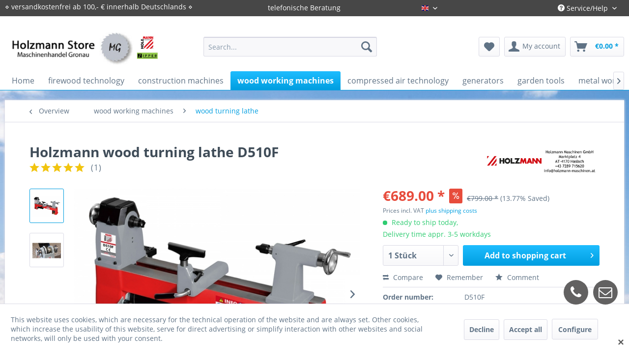

--- FILE ---
content_type: text/html; charset=UTF-8
request_url: https://www.holzmann-store.com/en/wood-working-machines/wood-turning-lathe/12679/holzmann-wood-turning-lathe-d510f
body_size: 21408
content:
<!DOCTYPE html> <html class="no-js" lang="en" itemscope="itemscope" itemtype="https://schema.org/WebPage"> <head> <meta charset="utf-8"><script>window.dataLayer = window.dataLayer || [];</script><script>window.dataLayer.push({"ecommerce":{"detail":{"actionField":{"list":"wood turning lathe"},"products":[{"name":"Holzmann wood turning lathe D510F","id":"D510F","price":"689","brand":"HOLZMANN","category":"wood turning lathe","variant":""}]},"currencyCode":"EUR"},"google_tag_params":{"ecomm_pagetype":"product","ecomm_prodid":"D510F"}});</script><script>document.addEventListener('DOMContentLoaded', function () {
  const btn = document.querySelector('.cookie-accept-button'); // adjust selector
  if (btn) {
    btn.addEventListener('click', function () {
      gtag('consent', 'update', {
        ad_storage: 'granted',
        analytics_storage: 'granted',
        ad_user_data: 'granted',
        ad_personalization: 'granted'
      });
    });
  }
});
</script> <script>
var googleTag = function(w,d,s,l,i){w[l]=w[l]||[];w[l].push({'gtm.start':new Date().getTime(),event:'gtm.js'});var f=d.getElementsByTagName(s)[0],j=d.createElement(s),dl=l!='dataLayer'?'&l='+l:'';j.async=true;j.src='https://www.googletagmanager.com/gtm.js?id='+i+dl+'';f.parentNode.insertBefore(j,f);};
</script> <meta name="author" content="" /> <meta name="robots" content="index,follow" /> <meta name="revisit-after" content="15 days" /> <meta name="keywords" content="Holzmann, Holzmann Maschinen, Holzmann D510F, D510F, Drechselbank, Drechseln, Kopierdrechseln, Drehbank, Drehmaschine, Holzmann kaufen, Holzmann Maschinen kaufen, D510F kaufen, D510F billiger, D510F günstiger, Drechselbank kaufen, Drechselbank billiger, Drechselbank günstiger" /> <meta name="description" content="✔ Holzmann Drechselbank D 510F kaufen für 689,00 € ✔ Fachberatung ✔ versandkostenfrei ab 100,- € innerhalb Deutschlands ✔ Holzmann Maschinen Store" /> <meta property="og:type" content="product" /> <meta property="og:site_name" content="Holzmann Store - Maschinenhandel Gronau" /> <meta property="og:url" content="https://www.holzmann-store.com/en/wood-working-machines/wood-turning-lathe/12679/holzmann-wood-turning-lathe-d510f" /> <meta property="og:title" content="Holzmann wood turning lathe D510F" /> <meta property="og:description" content="&amp;nbsp; &amp;nbsp; motor data voltage 230V / 50 Hz motor power s1 in W 735 &amp;nbsp; turning machines lathe spindle speed…" /> <meta property="og:image" content="https://www.holzmann-store.com/media/image/22/df/2e/D510F_3234.jpg" /> <meta property="product:brand" content="HOLZMANN" /> <meta property="product:price" content="689,00" /> <meta property="product:product_link" content="https://www.holzmann-store.com/en/wood-working-machines/wood-turning-lathe/12679/holzmann-wood-turning-lathe-d510f" /> <meta name="twitter:card" content="product" /> <meta name="twitter:site" content="Holzmann Store - Maschinenhandel Gronau" /> <meta name="twitter:title" content="Holzmann wood turning lathe D510F" /> <meta name="twitter:description" content="&amp;nbsp; &amp;nbsp; motor data voltage 230V / 50 Hz motor power s1 in W 735 &amp;nbsp; turning machines lathe spindle speed…" /> <meta name="twitter:image" content="https://www.holzmann-store.com/media/image/22/df/2e/D510F_3234.jpg" /> <meta itemprop="copyrightHolder" content="Holzmann Store - Maschinenhandel Gronau" /> <meta itemprop="copyrightYear" content="2014" /> <meta itemprop="isFamilyFriendly" content="True" /> <meta itemprop="image" content="https://www.holzmann-store.com/media/image/db/f5/0b/logo5900a5140a639.jpg" /> <meta name="viewport" content="width=device-width, initial-scale=1.0"> <meta name="mobile-web-app-capable" content="yes"> <meta name="apple-mobile-web-app-title" content="Holzmann Store - Maschinenhandel Gronau"> <meta name="apple-mobile-web-app-capable" content="yes"> <meta name="apple-mobile-web-app-status-bar-style" content="default"> <link rel="alternate" hreflang="de-DE" href="https://www.holzmann-store.com/12679/holzmann-drechselbank-d-510f" /> <link rel="alternate" hreflang="en-GB" href="https://www.holzmann-store.com/en/wood-working-machines/wood-turning-lathe/12679/holzmann-wood-turning-lathe-d510f" /> <link rel="apple-touch-icon-precomposed" href="https://www.holzmann-store.com/media/image/e0/db/7d/logo_favicon.jpg"> <link rel="shortcut icon" href="https://www.holzmann-store.com/media/image/e0/db/7d/logo_favicon.jpg"> <meta name="msapplication-navbutton-color" content="#009ee0" /> <meta name="application-name" content="Holzmann Store - Maschinenhandel Gronau" /> <meta name="msapplication-starturl" content="https://www.holzmann-store.com/en/" /> <meta name="msapplication-window" content="width=1024;height=768" /> <meta name="msapplication-TileImage" content="https://www.holzmann-store.com/media/image/e0/db/7d/logo_favicon.jpg"> <meta name="msapplication-TileColor" content="#009ee0"> <meta name="theme-color" content="#009ee0" /> <meta name="google-site-verification" content="f1o4JNHncOOs1nWeSVD2bs3jnfzcXvV9PXAphI6R8vQ" /> <link rel="canonical" href="https://www.holzmann-store.com/en/wood-working-machines/wood-turning-lathe/12679/holzmann-wood-turning-lathe-d510f" /> <title itemprop="name">Buy Holzmann wood turning lathe D510F cheaper at Holzmann Machine Store | Holzmann Store - Maschinenhandel Gronau</title> <link href="/web/cache/1751899932_f458a47019b03379c8e032bd2b179deb.css" media="all" rel="stylesheet" type="text/css" /> <link href="/themes/Frontend/HolzmannStore/individual.css" media="all" rel="stylesheet" type="text/css" /> <link href="/themes/Frontend/HolzmannStore/font-awesome/css/font-awesome.min.css" media="all" rel="stylesheet" type="text/css" /> <script>
window.basketData = {
hasData: false,
data:[]
};
</script> <script>
var gaProperty = 'UA-12158659-2';
// Disable tracking if the opt-out cookie exists.
var disableStr = 'ga-disable-' + gaProperty;
if (document.cookie.indexOf(disableStr + '=true') > -1) {
window[disableStr] = true;
}
// Opt-out function
function gaOptout() {
document.cookie = disableStr + '=true; expires=Thu, 31 Dec 2199 23:59:59 UTC; path=/';
window[disableStr] = true;
}
</script> <div data-googleAnalytics="true" data-googleConversionID="" data-googleConversionLabel="" data-googleConversionLanguage="" data-googleTrackingID="UA-12158659-2" data-googleAnonymizeIp="1" data-googleOptOutCookie="1" data-googleTrackingLibrary="ga" data-realAmount="" data-showCookieNote="1" data-cookieNoteMode="1" > </div> </head> <body class="is--ctl-detail is--act-index" ><!-- WbmTagManager (noscript) -->
<noscript><iframe src="https://www.googletagmanager.com/ns.html?id=GTM-KVT4H9Q"
            height="0" width="0" style="display:none;visibility:hidden"></iframe></noscript>
<!-- End WbmTagManager (noscript) --> <div class="page-wrap"> <noscript class="noscript-main"> <div class="alert is--warning"> <div class="alert--icon"> <i class="icon--element icon--warning"></i> </div> <div class="alert--content"> To be able to use Holzmann&#x20;Store&#x20;-&#x20;Maschinenhandel&#x20;Gronau in full range, we recommend activating Javascript in your browser. </div> </div> </noscript> <header class="header-main"> <div class="top-bar"> <div class="container block-group"> <nav class="top-bar--navigation block" role="menubar"> <div class="topbar-left"> &diam; versandkostenfrei ab 100,- € innerhalb Deutschlands &diam; </div> <div class="topbar-center"> <p style="float: left;">telefonische Beratung</p>  <div class="top-bar--language navigation--entry"> <form method="post" class="language--form"> <div class="field--select"> <div class="language--flag en_GB">Englisch</div> <div class="select-field"> <select name="__shop" class="language--select" data-auto-submit="true"> <option value="1" > Deutsch </option> <option value="2" selected="selected"> Englisch </option> </select> </div> <input type="hidden" name="__redirect" value="1"> </div> </form> </div>  </div> <div class="navigation--entry entry--service has--drop-down" role="menuitem" aria-haspopup="true" data-drop-down-menu="true"> <i class="icon--service"></i> Service/Help   </div> <div class="navigation--entry entry--compare is--hidden" role="menuitem" aria-haspopup="true" data-drop-down-menu="true">   </div> </nav> </div> </div> <div class="container header--navigation"> <div class="logo-main block-group" role="banner"> <div class="logo--shop block"> <a class="logo--link" href="https://www.holzmann-store.com/en/" title="Holzmann Store - Maschinenhandel Gronau - Switch to homepage"> <picture> <source srcset="https://www.holzmann-store.com/media/image/db/f5/0b/logo5900a5140a639.jpg" media="(min-width: 78.75em)"> <source srcset="https://www.holzmann-store.com/media/image/db/f5/0b/logo5900a5140a639.jpg" media="(min-width: 64em)"> <source srcset="https://www.holzmann-store.com/media/image/db/f5/0b/logo5900a5140a639.jpg" media="(min-width: 48em)"> <img srcset="https://www.holzmann-store.com/media/image/db/f5/0b/logo5900a5140a639.jpg" alt="Holzmann Store - Maschinenhandel Gronau - Switch to homepage" /> </picture> </a> </div> </div> <nav class="shop--navigation block-group"> <ul class="navigation--list block-group" role="menubar"> <li class="navigation--entry entry--menu-left" role="menuitem"> <a class="entry--link entry--trigger btn is--icon-left" href="#offcanvas--left" data-offcanvas="true" data-offCanvasSelector=".sidebar-main" aria-label="Menu"> <i class="icon--menu"></i> Menu </a> </li> <li class="navigation--entry entry--search" role="menuitem" data-search="true" aria-haspopup="true" data-minLength="3"> <a class="btn entry--link entry--trigger" href="#show-hide--search" title="Show / close search" aria-label="Show / close search"> <i class="icon--search"></i> <span class="search--display">Search</span> </a> <form action="/en/search" method="get" class="main-search--form"> <input type="search" name="sSearch" aria-label="Search..." class="main-search--field" autocomplete="off" autocapitalize="off" placeholder="Search..." maxlength="30" /> <button type="submit" class="main-search--button" aria-label="Search"> <i class="icon--search"></i> <span class="main-search--text">Search</span> </button> <div class="form--ajax-loader">&nbsp;</div> </form> <div class="main-search--results"></div> </li>  <li class="navigation--entry entry--notepad" role="menuitem"> <a href="https://www.holzmann-store.com/en/note" title="Wish list" aria-label="Wish list" class="btn"> <i class="icon--heart"></i> </a> </li> <li class="navigation--entry entry--account" role="menuitem" data-offcanvas="true" data-offCanvasSelector=".account--dropdown-navigation"> <a href="https://www.holzmann-store.com/en/account" title="My account" aria-label="My account" class="btn is--icon-left entry--link account--link"> <i class="icon--account"></i> <span class="account--display"> My account </span> </a> </li> <li class="navigation--entry entry--cart" role="menuitem"> <a class="btn is--icon-left cart--link" href="https://www.holzmann-store.com/en/checkout/cart" title="Shopping cart" aria-label="Shopping cart"> <span class="cart--display"> Shopping cart </span> <span class="badge is--primary is--minimal cart--quantity is--hidden">0</span> <i class="icon--basket"></i> <span class="cart--amount"> &euro;0.00 * </span> </a> <div class="ajax-loader">&nbsp;</div> </li>  </ul> </nav> <div class="container--ajax-cart" data-collapse-cart="true" data-displayMode="offcanvas"></div> </div> </header> <nav class="navigation-main"> <div class="container" data-menu-scroller="true" data-listSelector=".navigation--list.container" data-viewPortSelector=".navigation--list-wrapper"> <div class="navigation--list-wrapper"> <ul class="navigation--list container" role="menubar" itemscope="itemscope" itemtype="https://schema.org/SiteNavigationElement"> <li class="navigation--entry is--home" role="menuitem"><a class="navigation--link is--first" href="https://www.holzmann-store.com/en/" title="Home" aria-label="Home" itemprop="url"><span itemprop="name">Home</span></a></li><li class="navigation--entry" role="menuitem"><a class="navigation--link" href="https://www.holzmann-store.com/en/firewood-technology/" title="firewood technology" aria-label="firewood technology" itemprop="url"><span itemprop="name">firewood technology</span></a></li><li class="navigation--entry" role="menuitem"><a class="navigation--link" href="https://www.holzmann-store.com/en/construction-machines/" title="construction machines" aria-label="construction machines" itemprop="url"><span itemprop="name">construction machines</span></a></li><li class="navigation--entry is--active" role="menuitem"><a class="navigation--link is--active" href="https://www.holzmann-store.com/en/wood-working-machines/" title="wood working machines" aria-label="wood working machines" itemprop="url"><span itemprop="name">wood working machines</span></a></li><li class="navigation--entry" role="menuitem"><a class="navigation--link" href="https://www.holzmann-store.com/en/compressed-air-technology/" title="compressed air technology" aria-label="compressed air technology" itemprop="url"><span itemprop="name">compressed air technology</span></a></li><li class="navigation--entry" role="menuitem"><a class="navigation--link" href="https://www.holzmann-store.com/en/generators/" title="generators" aria-label="generators" itemprop="url"><span itemprop="name">generators</span></a></li><li class="navigation--entry" role="menuitem"><a class="navigation--link" href="https://www.holzmann-store.com/en/garden-tools/" title="garden tools" aria-label="garden tools" itemprop="url"><span itemprop="name">garden tools</span></a></li><li class="navigation--entry" role="menuitem"><a class="navigation--link" href="https://www.holzmann-store.com/en/metal-working-machines/" title="metal working machines" aria-label="metal working machines" itemprop="url"><span itemprop="name">metal working machines</span></a></li><li class="navigation--entry" role="menuitem"><a class="navigation--link" href="https://www.holzmann-store.com/en/workshop-equipment/" title="workshop equipment" aria-label="workshop equipment" itemprop="url"><span itemprop="name">workshop equipment</span></a></li><li class="navigation--entry" role="menuitem"><a class="navigation--link" href="https://www.holzmann-store.com/en/welding-machines/" title="welding machines" aria-label="welding machines" itemprop="url"><span itemprop="name">welding machines</span></a></li><li class="navigation--entry" role="menuitem"><a class="navigation--link" href="https://www.holzmann-store.com/en/car-technic/" title="car technic" aria-label="car technic" itemprop="url"><span itemprop="name">car technic</span></a></li> </ul> </div> </div> </nav> <section class="content-main container block-group"> <nav class="content--breadcrumb block"> <a class="breadcrumb--button breadcrumb--link" href="https://www.holzmann-store.com/en/wood-working-machines/wood-turning-lathe/" title="Overview"> <i class="icon--arrow-left"></i> <span class="breadcrumb--title">Overview</span> </a> <ul class="breadcrumb--list" role="menu" itemscope itemtype="https://schema.org/BreadcrumbList"> <li role="menuitem" class="breadcrumb--entry" itemprop="itemListElement" itemscope itemtype="https://schema.org/ListItem"> <a class="breadcrumb--link" href="https://www.holzmann-store.com/en/wood-working-machines/" title="wood working machines" itemprop="item"> <link itemprop="url" href="https://www.holzmann-store.com/en/wood-working-machines/" /> <span class="breadcrumb--title" itemprop="name">wood working machines</span> </a> <meta itemprop="position" content="0" /> </li> <li role="none" class="breadcrumb--separator"> <i class="icon--arrow-right"></i> </li> <li role="menuitem" class="breadcrumb--entry is--active" itemprop="itemListElement" itemscope itemtype="https://schema.org/ListItem"> <a class="breadcrumb--link" href="https://www.holzmann-store.com/en/wood-working-machines/wood-turning-lathe/" title="wood turning lathe" itemprop="item"> <link itemprop="url" href="https://www.holzmann-store.com/en/wood-working-machines/wood-turning-lathe/" /> <span class="breadcrumb--title" itemprop="name">wood turning lathe</span> </a> <meta itemprop="position" content="1" /> </li> </ul> </nav> <nav class="product--navigation"> <a href="#" class="navigation--link link--prev"> <div class="link--prev-button"> <span class="link--prev-inner">Previous</span> </div> <div class="image--wrapper"> <div class="image--container"></div> </div> </a> <a href="#" class="navigation--link link--next"> <div class="link--next-button"> <span class="link--next-inner">Next</span> </div> <div class="image--wrapper"> <div class="image--container"></div> </div> </a> </nav> <div class="content-main--inner"> <div id='cookie-consent' class='off-canvas is--left block-transition' data-cookie-consent-manager='true' data-cookieTimeout='60'> <div class='cookie-consent--header cookie-consent--close'> Cookie preferences <i class="icon--arrow-right"></i> </div> <div class='cookie-consent--description'> This website uses cookies, which are necessary for the technical operation of the website and are always set. Other cookies, which increase the comfort when using this website, are used for direct advertising or to facilitate interaction with other websites and social networks, are only set with your consent. </div> <div class='cookie-consent--configuration'> <div class='cookie-consent--configuration-header'> <div class='cookie-consent--configuration-header-text'>Configuration</div> </div> <div class='cookie-consent--configuration-main'> <div class='cookie-consent--group'> <input type="hidden" class="cookie-consent--group-name" value="technical" /> <label class="cookie-consent--group-state cookie-consent--state-input cookie-consent--required"> <input type="checkbox" name="technical-state" class="cookie-consent--group-state-input" disabled="disabled" checked="checked"/> <span class="cookie-consent--state-input-element"></span> </label> <div class='cookie-consent--group-title' data-collapse-panel='true' data-contentSiblingSelector=".cookie-consent--group-container"> <div class="cookie-consent--group-title-label cookie-consent--state-label"> Technically required </div> <span class="cookie-consent--group-arrow is-icon--right"> <i class="icon--arrow-right"></i> </span> </div> <div class='cookie-consent--group-container'> <div class='cookie-consent--group-description'> These cookies are necessary for the basic functions of the shop. </div> <div class='cookie-consent--cookies-container'> <div class='cookie-consent--cookie'> <input type="hidden" class="cookie-consent--cookie-name" value="allowCookie" /> <label class="cookie-consent--cookie-state cookie-consent--state-input cookie-consent--required"> <input type="checkbox" name="allowCookie-state" class="cookie-consent--cookie-state-input" disabled="disabled" checked="checked" /> <span class="cookie-consent--state-input-element"></span> </label> <div class='cookie--label cookie-consent--state-label'> "Allow all cookies" cookie </div> </div> <div class='cookie-consent--cookie'> <input type="hidden" class="cookie-consent--cookie-name" value="cookieDeclined" /> <label class="cookie-consent--cookie-state cookie-consent--state-input cookie-consent--required"> <input type="checkbox" name="cookieDeclined-state" class="cookie-consent--cookie-state-input" disabled="disabled" checked="checked" /> <span class="cookie-consent--state-input-element"></span> </label> <div class='cookie--label cookie-consent--state-label'> "Decline all cookies" cookie </div> </div> <div class='cookie-consent--cookie'> <input type="hidden" class="cookie-consent--cookie-name" value="csrf_token" /> <label class="cookie-consent--cookie-state cookie-consent--state-input cookie-consent--required"> <input type="checkbox" name="csrf_token-state" class="cookie-consent--cookie-state-input" disabled="disabled" checked="checked" /> <span class="cookie-consent--state-input-element"></span> </label> <div class='cookie--label cookie-consent--state-label'> CSRF token </div> </div> <div class='cookie-consent--cookie'> <input type="hidden" class="cookie-consent--cookie-name" value="cookiePreferences" /> <label class="cookie-consent--cookie-state cookie-consent--state-input cookie-consent--required"> <input type="checkbox" name="cookiePreferences-state" class="cookie-consent--cookie-state-input" disabled="disabled" checked="checked" /> <span class="cookie-consent--state-input-element"></span> </label> <div class='cookie--label cookie-consent--state-label'> Cookie preferences </div> </div> <div class='cookie-consent--cookie'> <input type="hidden" class="cookie-consent--cookie-name" value="currency" /> <label class="cookie-consent--cookie-state cookie-consent--state-input cookie-consent--required"> <input type="checkbox" name="currency-state" class="cookie-consent--cookie-state-input" disabled="disabled" checked="checked" /> <span class="cookie-consent--state-input-element"></span> </label> <div class='cookie--label cookie-consent--state-label'> Currency change </div> </div> <div class='cookie-consent--cookie'> <input type="hidden" class="cookie-consent--cookie-name" value="nocache" /> <label class="cookie-consent--cookie-state cookie-consent--state-input cookie-consent--required"> <input type="checkbox" name="nocache-state" class="cookie-consent--cookie-state-input" disabled="disabled" checked="checked" /> <span class="cookie-consent--state-input-element"></span> </label> <div class='cookie--label cookie-consent--state-label'> Customer-specific caching </div> </div> <div class='cookie-consent--cookie'> <input type="hidden" class="cookie-consent--cookie-name" value="x-cache-context-hash" /> <label class="cookie-consent--cookie-state cookie-consent--state-input cookie-consent--required"> <input type="checkbox" name="x-cache-context-hash-state" class="cookie-consent--cookie-state-input" disabled="disabled" checked="checked" /> <span class="cookie-consent--state-input-element"></span> </label> <div class='cookie--label cookie-consent--state-label'> Individual prices </div> </div> <div class='cookie-consent--cookie'> <input type="hidden" class="cookie-consent--cookie-name" value="shop" /> <label class="cookie-consent--cookie-state cookie-consent--state-input cookie-consent--required"> <input type="checkbox" name="shop-state" class="cookie-consent--cookie-state-input" disabled="disabled" checked="checked" /> <span class="cookie-consent--state-input-element"></span> </label> <div class='cookie--label cookie-consent--state-label'> Selected shop </div> </div> <div class='cookie-consent--cookie'> <input type="hidden" class="cookie-consent--cookie-name" value="session" /> <label class="cookie-consent--cookie-state cookie-consent--state-input cookie-consent--required"> <input type="checkbox" name="session-state" class="cookie-consent--cookie-state-input" disabled="disabled" checked="checked" /> <span class="cookie-consent--state-input-element"></span> </label> <div class='cookie--label cookie-consent--state-label'> Session </div> </div> </div> </div> </div> <div class='cookie-consent--group'> <input type="hidden" class="cookie-consent--group-name" value="comfort" /> <label class="cookie-consent--group-state cookie-consent--state-input"> <input type="checkbox" name="comfort-state" class="cookie-consent--group-state-input"/> <span class="cookie-consent--state-input-element"></span> </label> <div class='cookie-consent--group-title' data-collapse-panel='true' data-contentSiblingSelector=".cookie-consent--group-container"> <div class="cookie-consent--group-title-label cookie-consent--state-label"> Comfort functions </div> <span class="cookie-consent--group-arrow is-icon--right"> <i class="icon--arrow-right"></i> </span> </div> <div class='cookie-consent--group-container'> <div class='cookie-consent--group-description'> These cookies are used to make the shopping experience even more appealing, for example for the recognition of the visitor. </div> <div class='cookie-consent--cookies-container'> <div class='cookie-consent--cookie'> <input type="hidden" class="cookie-consent--cookie-name" value="sUniqueID" /> <label class="cookie-consent--cookie-state cookie-consent--state-input"> <input type="checkbox" name="sUniqueID-state" class="cookie-consent--cookie-state-input" /> <span class="cookie-consent--state-input-element"></span> </label> <div class='cookie--label cookie-consent--state-label'> Note </div> </div> <div class='cookie-consent--cookie'> <input type="hidden" class="cookie-consent--cookie-name" value="wesioWhatsAppHide" /> <label class="cookie-consent--cookie-state cookie-consent--state-input"> <input type="checkbox" name="wesioWhatsAppHide-state" class="cookie-consent--cookie-state-input" /> <span class="cookie-consent--state-input-element"></span> </label> <div class='cookie--label cookie-consent--state-label'> WhatsApp Chat (collapsed/open) </div> </div> </div> </div> </div> <div class='cookie-consent--group'> <input type="hidden" class="cookie-consent--group-name" value="statistics" /> <label class="cookie-consent--group-state cookie-consent--state-input"> <input type="checkbox" name="statistics-state" class="cookie-consent--group-state-input"/> <span class="cookie-consent--state-input-element"></span> </label> <div class='cookie-consent--group-title' data-collapse-panel='true' data-contentSiblingSelector=".cookie-consent--group-container"> <div class="cookie-consent--group-title-label cookie-consent--state-label"> Statistics & Tracking </div> <span class="cookie-consent--group-arrow is-icon--right"> <i class="icon--arrow-right"></i> </span> </div> <div class='cookie-consent--group-container'> <div class='cookie-consent--cookies-container'> <div class='cookie-consent--cookie'> <input type="hidden" class="cookie-consent--cookie-name" value="partner" /> <label class="cookie-consent--cookie-state cookie-consent--state-input"> <input type="checkbox" name="partner-state" class="cookie-consent--cookie-state-input" /> <span class="cookie-consent--state-input-element"></span> </label> <div class='cookie--label cookie-consent--state-label'> Affiliate program </div> </div> <div class='cookie-consent--cookie'> <input type="hidden" class="cookie-consent--cookie-name" value="__utm" /> <label class="cookie-consent--cookie-state cookie-consent--state-input"> <input type="checkbox" name="__utm-state" class="cookie-consent--cookie-state-input" /> <span class="cookie-consent--state-input-element"></span> </label> <div class='cookie--label cookie-consent--state-label'> Google Analytics </div> </div> <div class='cookie-consent--cookie'> <input type="hidden" class="cookie-consent--cookie-name" value="wbm_tag_manager" /> <label class="cookie-consent--cookie-state cookie-consent--state-input"> <input type="checkbox" name="wbm_tag_manager-state" class="cookie-consent--cookie-state-input" /> <span class="cookie-consent--state-input-element"></span> </label> <div class='cookie--label cookie-consent--state-label'> Google Tag Manager </div> </div> <div class='cookie-consent--cookie'> <input type="hidden" class="cookie-consent--cookie-name" value="x-ua-device" /> <label class="cookie-consent--cookie-state cookie-consent--state-input"> <input type="checkbox" name="x-ua-device-state" class="cookie-consent--cookie-state-input" /> <span class="cookie-consent--state-input-element"></span> </label> <div class='cookie--label cookie-consent--state-label'> Track device being used </div> </div> </div> </div> </div> </div> </div> <div class="cookie-consent--save"> <input class="cookie-consent--save-button btn is--primary" type="button" value="Save preferences" /> </div> </div> <aside class="sidebar-main off-canvas"> <div class="navigation--smartphone"> <ul class="navigation--list "> <li class="navigation--entry entry--close-off-canvas"> <a href="#close-categories-menu" title="Close menu" class="navigation--link"> Close menu <i class="icon--arrow-right"></i> </a> </li> </ul> <div class="mobile--switches">  <div class="top-bar--language navigation--entry"> <form method="post" class="language--form"> <div class="field--select"> <div class="language--flag en_GB">Englisch</div> <div class="select-field"> <select name="__shop" class="language--select" data-auto-submit="true"> <option value="1" > Deutsch </option> <option value="2" selected="selected"> Englisch </option> </select> </div> <input type="hidden" name="__redirect" value="1"> </div> </form> </div>  </div> </div> <div class="sidebar--categories-wrapper" data-subcategory-nav="true" data-mainCategoryId="4" data-categoryId="233" data-fetchUrl="/en/widgets/listing/getCategory/categoryId/233"> <div class="categories--headline navigation--headline"> Categories </div> <div class="sidebar--categories-navigation"> <ul class="sidebar--navigation categories--navigation navigation--list is--drop-down is--level0 is--rounded" role="menu"> <li class="navigation--entry has--sub-children" role="menuitem"> <a class="navigation--link link--go-forward" href="https://www.holzmann-store.com/en/firewood-technology/" data-categoryId="181" data-fetchUrl="/en/widgets/listing/getCategory/categoryId/181" title="firewood technology" > firewood technology <span class="is--icon-right"> <i class="icon--arrow-right"></i> </span> </a> </li> <li class="navigation--entry has--sub-children" role="menuitem"> <a class="navigation--link link--go-forward" href="https://www.holzmann-store.com/en/construction-machines/" data-categoryId="183" data-fetchUrl="/en/widgets/listing/getCategory/categoryId/183" title="construction machines" > construction machines <span class="is--icon-right"> <i class="icon--arrow-right"></i> </span> </a> </li> <li class="navigation--entry is--active has--sub-categories has--sub-children" role="menuitem"> <a class="navigation--link is--active has--sub-categories link--go-forward" href="https://www.holzmann-store.com/en/wood-working-machines/" data-categoryId="190" data-fetchUrl="/en/widgets/listing/getCategory/categoryId/190" title="wood working machines" > wood working machines <span class="is--icon-right"> <i class="icon--arrow-right"></i> </span> </a> <ul class="sidebar--navigation categories--navigation navigation--list is--level1 is--rounded" role="menu"> <li class="navigation--entry has--sub-children" role="menuitem"> <a class="navigation--link link--go-forward" href="https://www.holzmann-store.com/en/wood-working-machines/saw-machines/" data-categoryId="191" data-fetchUrl="/en/widgets/listing/getCategory/categoryId/191" title="saw machines" > saw machines <span class="is--icon-right"> <i class="icon--arrow-right"></i> </span> </a> </li> <li class="navigation--entry has--sub-children" role="menuitem"> <a class="navigation--link link--go-forward" href="https://www.holzmann-store.com/en/wood-working-machines/planers/" data-categoryId="202" data-fetchUrl="/en/widgets/listing/getCategory/categoryId/202" title="planers" > planers <span class="is--icon-right"> <i class="icon--arrow-right"></i> </span> </a> </li> <li class="navigation--entry" role="menuitem"> <a class="navigation--link" href="https://www.holzmann-store.com/en/wood-working-machines/spindle-shapers/" data-categoryId="206" data-fetchUrl="/en/widgets/listing/getCategory/categoryId/206" title="spindle shapers" > spindle shapers </a> </li> <li class="navigation--entry has--sub-children" role="menuitem"> <a class="navigation--link link--go-forward" href="https://www.holzmann-store.com/en/wood-working-machines/combined-machines/" data-categoryId="211" data-fetchUrl="/en/widgets/listing/getCategory/categoryId/211" title="combined machines" > combined machines <span class="is--icon-right"> <i class="icon--arrow-right"></i> </span> </a> </li> <li class="navigation--entry" role="menuitem"> <a class="navigation--link" href="https://www.holzmann-store.com/en/wood-working-machines/sanding-machines/" data-categoryId="217" data-fetchUrl="/en/widgets/listing/getCategory/categoryId/217" title="sanding machines" > sanding machines </a> </li> <li class="navigation--entry" role="menuitem"> <a class="navigation--link" href="https://www.holzmann-store.com/en/wood-working-machines/grinding-machines/" data-categoryId="229" data-fetchUrl="/en/widgets/listing/getCategory/categoryId/229" title="grinding machines" > grinding machines </a> </li> <li class="navigation--entry" role="menuitem"> <a class="navigation--link" href="https://www.holzmann-store.com/en/wood-working-machines/egde-banding-machines/" data-categoryId="230" data-fetchUrl="/en/widgets/listing/getCategory/categoryId/230" title="egde banding machines" > egde banding machines </a> </li> <li class="navigation--entry" role="menuitem"> <a class="navigation--link" href="https://www.holzmann-store.com/en/wood-working-machines/accessories-combined-operating-machines/" data-categoryId="232" data-fetchUrl="/en/widgets/listing/getCategory/categoryId/232" title="accessories combined operating machines" > accessories combined operating machines </a> </li> <li class="navigation--entry" role="menuitem"> <a class="navigation--link" href="https://www.holzmann-store.com/en/wood-working-machines/accessories-for-planers/" data-categoryId="203" data-fetchUrl="/en/widgets/listing/getCategory/categoryId/203" title="accessories for planers" > accessories for planers </a> </li> <li class="navigation--entry" role="menuitem"> <a class="navigation--link" href="https://www.holzmann-store.com/en/wood-working-machines/accessories-for-shapers/" data-categoryId="207" data-fetchUrl="/en/widgets/listing/getCategory/categoryId/207" title="accessories for shapers" > accessories for shapers </a> </li> <li class="navigation--entry is--active" role="menuitem"> <a class="navigation--link is--active" href="https://www.holzmann-store.com/en/wood-working-machines/wood-turning-lathe/" data-categoryId="233" data-fetchUrl="/en/widgets/listing/getCategory/categoryId/233" title="wood turning lathe" > wood turning lathe </a> </li> <li class="navigation--entry" role="menuitem"> <a class="navigation--link" href="https://www.holzmann-store.com/en/wood-working-machines/accessories-for-dust-collectors/" data-categoryId="235" data-fetchUrl="/en/widgets/listing/getCategory/categoryId/235" title="accessories for dust collectors" > accessories for dust collectors </a> </li> <li class="navigation--entry" role="menuitem"> <a class="navigation--link" href="https://www.holzmann-store.com/en/wood-working-machines/dust-collectors/" data-categoryId="234" data-fetchUrl="/en/widgets/listing/getCategory/categoryId/234" title="dust collectors" > dust collectors </a> </li> <li class="navigation--entry" role="menuitem"> <a class="navigation--link" href="https://www.holzmann-store.com/en/wood-working-machines/accessories-for-sanding-machines/" data-categoryId="236" data-fetchUrl="/en/widgets/listing/getCategory/categoryId/236" title="accessories for sanding machines" > accessories for sanding machines </a> </li> <li class="navigation--entry" role="menuitem"> <a class="navigation--link" href="https://www.holzmann-store.com/en/wood-working-machines/accessories-for-saws/" data-categoryId="238" data-fetchUrl="/en/widgets/listing/getCategory/categoryId/238" title="accessories for saws" > accessories for saws </a> </li> <li class="navigation--entry" role="menuitem"> <a class="navigation--link" href="https://www.holzmann-store.com/en/wood-working-machines/drilling-machines/" data-categoryId="241" data-fetchUrl="/en/widgets/listing/getCategory/categoryId/241" title="drilling machines" > drilling machines </a> </li> <li class="navigation--entry" role="menuitem"> <a class="navigation--link" href="https://www.holzmann-store.com/en/wood-working-machines/presses/" data-categoryId="242" data-fetchUrl="/en/widgets/listing/getCategory/categoryId/242" title="presses" > presses </a> </li> <li class="navigation--entry" role="menuitem"> <a class="navigation--link" href="https://www.holzmann-store.com/en/wood-working-machines/power-feed/" data-categoryId="243" data-fetchUrl="/en/widgets/listing/getCategory/categoryId/243" title="power feed" > power feed </a> </li> <li class="navigation--entry" role="menuitem"> <a class="navigation--link" href="https://www.holzmann-store.com/en/wood-working-machines/accessories-for-wood-turning-lathes/" data-categoryId="259" data-fetchUrl="/en/widgets/listing/getCategory/categoryId/259" title="accessories for wood turning lathes" > accessories for wood turning lathes </a> </li> </ul> </li> <li class="navigation--entry has--sub-children" role="menuitem"> <a class="navigation--link link--go-forward" href="https://www.holzmann-store.com/en/compressed-air-technology/" data-categoryId="195" data-fetchUrl="/en/widgets/listing/getCategory/categoryId/195" title="compressed air technology" > compressed air technology <span class="is--icon-right"> <i class="icon--arrow-right"></i> </span> </a> </li> <li class="navigation--entry" role="menuitem"> <a class="navigation--link" href="https://www.holzmann-store.com/en/generators/" data-categoryId="197" data-fetchUrl="/en/widgets/listing/getCategory/categoryId/197" title="generators" > generators </a> </li> <li class="navigation--entry has--sub-children" role="menuitem"> <a class="navigation--link link--go-forward" href="https://www.holzmann-store.com/en/garden-tools/" data-categoryId="198" data-fetchUrl="/en/widgets/listing/getCategory/categoryId/198" title="garden tools" > garden tools <span class="is--icon-right"> <i class="icon--arrow-right"></i> </span> </a> </li> <li class="navigation--entry has--sub-children" role="menuitem"> <a class="navigation--link link--go-forward" href="https://www.holzmann-store.com/en/metal-working-machines/" data-categoryId="213" data-fetchUrl="/en/widgets/listing/getCategory/categoryId/213" title="metal working machines" > metal working machines <span class="is--icon-right"> <i class="icon--arrow-right"></i> </span> </a> </li> <li class="navigation--entry" role="menuitem"> <a class="navigation--link" href="https://www.holzmann-store.com/en/workshop-equipment/" data-categoryId="219" data-fetchUrl="/en/widgets/listing/getCategory/categoryId/219" title="workshop equipment" > workshop equipment </a> </li> <li class="navigation--entry has--sub-children" role="menuitem"> <a class="navigation--link link--go-forward" href="https://www.holzmann-store.com/en/welding-machines/" data-categoryId="226" data-fetchUrl="/en/widgets/listing/getCategory/categoryId/226" title="welding machines" > welding machines <span class="is--icon-right"> <i class="icon--arrow-right"></i> </span> </a> </li> <li class="navigation--entry" role="menuitem"> <a class="navigation--link" href="https://www.holzmann-store.com/en/car-technic/" data-categoryId="240" data-fetchUrl="/en/widgets/listing/getCategory/categoryId/240" title="car technic" > car technic </a> </li> </ul> </div> <script>
for(var j=1;j<=4;j++){
var duplicateBadges = document.querySelectorAll("[id='trustamiBadge"+j+"']");
var duplicateMinis = document.querySelectorAll("[id='trustamiMini"+j+"']");
var duplicateBoxes = document.querySelectorAll("[id='trustamiBox"+j+"']");
if(duplicateBadges.length>1){
for(var i = 1; i < duplicateBadges.length; i++){
duplicateBadges[i].parentNode.removeChild(duplicateBadges[i]);
}
}
if(duplicateMinis.length>1){
for(var i = 1; i < duplicateMinis.length; i++){
duplicateMinis[i].parentNode.removeChild(duplicateMinis[i]);
}
}
if(duplicateBoxes.length>1){
for(var i = 1; i < duplicateBoxes.length; i++){
duplicateBoxes[i].parentNode.removeChild(duplicateBoxes[i]);
}
}
}
//Helper functions
function idExists(id){
return document.getElementById(id);
}
function insertDiv(id,cl){
var trdiv = document.createElement("div");
trdiv.setAttribute("id", id);
trdiv.setAttribute("class", cl);
document.body.appendChild(trdiv);
}
if (!idExists("trustamiwidget")){
trustami_script();
function trustami_script(){
var script = document.createElement("script");
script.setAttribute("type", "text/javascript");
script.setAttribute("id", "trustamiwidget");
script.setAttribute("src", "https://cdn.trustami.com/widgetapi/widget2/trustami-widget.js?cache=off");
script.setAttribute("data-user", "31ae1621831be5333185d875512bf5e52c480452");
script.setAttribute("data-profile", "5bd2099acc96c523088b4751");
script.setAttribute("data-platform", "0");
script.setAttribute("data-plugin", "sw");
if(document.body){
document.body.appendChild(script);
}
else if(document.head){
document.head.appendChild(script);
}
}
}
</script> <div class="shop-sites--container is--rounded"> <div class="shop-sites--headline navigation--headline"> Information </div> <ul class="shop-sites--navigation sidebar--navigation navigation--list is--drop-down is--level0" role="menu"> <li class="navigation--entry" role="menuitem"> <a class="navigation--link" href="https://www.holzmann-store.com/en/about-us" title="About us" data-categoryId="27" data-fetchUrl="/en/widgets/listing/getCustomPage/pageId/27" > About us </a> </li> <li class="navigation--entry" role="menuitem"> <a class="navigation--link" href="https://www.holzmann-store.com/en/contact" title="Contact" data-categoryId="34" data-fetchUrl="/en/widgets/listing/getCustomPage/pageId/34" > Contact </a> </li> <li class="navigation--entry" role="menuitem"> <a class="navigation--link" href="https://www.holzmann-store.com/en/help/support" title="Help / Support" data-categoryId="30" data-fetchUrl="/en/widgets/listing/getCustomPage/pageId/30" > Help / Support </a> </li> <li class="navigation--entry" role="menuitem"> <a class="navigation--link" href="https://www.holzmann-store.com/en/registerFC/index/sValidation/H" title="Merchant login" data-categoryId="33" data-fetchUrl="/en/widgets/listing/getCustomPage/pageId/33" > Merchant login </a> </li> <li class="navigation--entry" role="menuitem"> <a class="navigation--link" href="https://www.holzmann-store.com/en/newsletter" title="Newsletter" data-categoryId="32" data-fetchUrl="/en/widgets/listing/getCustomPage/pageId/32" > Newsletter </a> </li> <li class="navigation--entry" role="menuitem"> <a class="navigation--link" href="https://www.holzmann-store.com/en/payment/dispatch" title="Payment / Dispatch" data-categoryId="28" data-fetchUrl="/en/widgets/listing/getCustomPage/pageId/28" > Payment / Dispatch </a> </li> <li class="navigation--entry" role="menuitem"> <a class="navigation--link" href="https://www.holzmann-store.com/en/privacy" title="Privacy" data-categoryId="29" data-fetchUrl="/en/widgets/listing/getCustomPage/pageId/29" > Privacy </a> </li> </ul> </div> </div> </aside> <div class="content--wrapper"> <div class="content product--details" itemscope itemtype="https://schema.org/Product" data-product-navigation="/en/widgets/listing/productNavigation" data-category-id="233" data-main-ordernumber="D510F" data-ajax-wishlist="true" data-compare-ajax="true" data-ajax-variants-container="true"> <header class="product--header"> <div class="product--info"> <h1 class="product--title" itemprop="name"> Holzmann wood turning lathe D510F </h1> <meta itemprop="image" content="https://www.holzmann-store.com/media/image/c8/29/5b/D510F_1-1_6191.jpg"/> <meta itemprop="gtin13" content="9120058372377"/> <div class="product--supplier"> <a href="https://www.holzmann-store.com/en/holzmann/" title="Further products by HOLZMANN" class="product--supplier-link"> <img src="https://www.holzmann-store.com/media/image/83/e8/19/Holzmann-Logo-shopware.jpg" alt="HOLZMANN"> </a> </div> <div class="product--rating-container"> <a href="#product--publish-comment" class="product--rating-link" rel="nofollow" title="Comment"> <span class="product--rating" itemprop="aggregateRating" itemscope itemtype="https://schema.org/AggregateRating"> <meta itemprop="ratingValue" content="10"> <meta itemprop="worstRating" content="0.5"> <meta itemprop="bestRating" content="10"> <meta itemprop="ratingCount" content="1"> <i class="icon--star"></i> <i class="icon--star"></i> <i class="icon--star"></i> <i class="icon--star"></i> <i class="icon--star"></i> <span class="rating--count-wrapper"> (<span class="rating--count">1</span>) </span> </span> </a> </div> <div class="product--rating-container"> </div> </div> </header> <div class="product--detail-upper block-group"> <div class="product--image-container image-slider product--image-zoom" data-image-slider="true" data-image-gallery="true" data-maxZoom="0" data-thumbnails=".image--thumbnails" > <div class="image--thumbnails image-slider--thumbnails"> <div class="image-slider--thumbnails-slide"> <a href="https://www.holzmann-store.com/media/image/22/df/2e/D510F_3234.jpg" title="Preview: D510F" class="thumbnail--link is--active"> <img srcset="https://www.holzmann-store.com/media/image/8b/9e/e6/D510F_3234_200x200.jpg" alt="Preview: D510F" title="Preview: D510F" class="thumbnail--image" /> </a> <a href="https://www.holzmann-store.com/media/image/c8/29/5b/D510F_1-1_6191.jpg" title="Preview: D510F" class="thumbnail--link"> <img srcset="https://www.holzmann-store.com/media/image/8b/40/22/D510F_1-1_6191_200x200.jpg" alt="Preview: D510F" title="Preview: D510F" class="thumbnail--image" /> </a> </div> </div> <div class="image-slider--container"> <div class="image-slider--slide"> <div class="image--box image-slider--item"> <span class="image--element" data-img-large="https://www.holzmann-store.com/media/image/d2/eb/c3/D510F_3234_1280x1280.jpg" data-img-small="https://www.holzmann-store.com/media/image/8b/9e/e6/D510F_3234_200x200.jpg" data-img-original="https://www.holzmann-store.com/media/image/22/df/2e/D510F_3234.jpg" data-alt="D510F"> <span class="image--media"> <img srcset="https://www.holzmann-store.com/media/image/7c/22/bb/D510F_3234_600x600.jpg" src="https://www.holzmann-store.com/media/image/7c/22/bb/D510F_3234_600x600.jpg" alt="D510F" itemprop="image" /> </span> </span> </div> <div class="image--box image-slider--item"> <span class="image--element" data-img-large="https://www.holzmann-store.com/media/image/80/1e/59/D510F_1-1_6191_1280x1280.jpg" data-img-small="https://www.holzmann-store.com/media/image/8b/40/22/D510F_1-1_6191_200x200.jpg" data-img-original="https://www.holzmann-store.com/media/image/c8/29/5b/D510F_1-1_6191.jpg" data-alt="D510F"> <span class="image--media"> <img srcset="https://www.holzmann-store.com/media/image/d3/01/fb/D510F_1-1_6191_600x600.jpg" alt="D510F" itemprop="image" /> </span> </span> </div> </div> </div> <div class="image--dots image-slider--dots panel--dot-nav"> <a href="#" class="dot--link">&nbsp;</a> <a href="#" class="dot--link">&nbsp;</a> </div> </div> <div class="product--buybox block"> <div class="is--hidden" itemprop="brand" itemtype="https://schema.org/Brand" itemscope> <meta itemprop="name" content="HOLZMANN" /> </div> <meta itemprop="weight" content="55 kg"/> <div itemprop="offers" itemscope itemtype="https://schema.org/Offer" class="buybox--inner"> <meta itemprop="priceCurrency" content="EUR"/> <span itemprop="priceSpecification" itemscope itemtype="https://schema.org/PriceSpecification"> <meta itemprop="valueAddedTaxIncluded" content="true"/> </span> <meta itemprop="url" content="https://www.holzmann-store.com/en/wood-working-machines/wood-turning-lathe/12679/holzmann-wood-turning-lathe-d510f"/> <div class="product--price price--default price--discount"> <span class="price--content content--default"> <meta itemprop="price" content="689.00"> &euro;689.00 * </span> <span class="price--discount-icon"> <i class="icon--percent2"></i> </span> <span class="content--discount"> <span class="price--line-through">&euro;799.00 *</span> <span class="price--discount-percentage">(13.77% Saved)</span> </span> </div> <p class="product--tax" data-content="" data-modalbox="true" data-targetSelector="a" data-mode="ajax"> Prices incl. VAT <a title="shipping costs" href="https://www.holzmann-store.com/en/payment/dispatch" style="text-decoration:underline">plus shipping costs</a> </p> <div class="product--delivery"> <link itemprop="availability" href="https://schema.org/InStock" /> <p class="delivery--information"> <span class="delivery--text delivery--text-available"> <i class="delivery--status-icon delivery--status-available"></i> Ready to ship today, <br/> Delivery time appr. 3-5 workdays </span> </p> </div> <div class="product--configurator"> </div> <form name="sAddToBasket" method="post" action="https://www.holzmann-store.com/en/checkout/addArticle" class="buybox--form" data-add-article="true" data-eventName="submit" data-showModal="false" data-addArticleUrl="https://www.holzmann-store.com/en/checkout/ajaxAddArticleCart"> <input type="hidden" name="sActionIdentifier" value=""/> <input type="hidden" name="sAddAccessories" id="sAddAccessories" value=""/> <input type="hidden" name="sAdd" value="D510F"/> <div class="buybox--button-container block-group"> <div class="buybox--quantity block"> <div class="select-field"> <select id="sQuantity" name="sQuantity" class="quantity--select"> <option value="1">1 Stück</option> <option value="2">2 Stück</option> <option value="3">3 Stück</option> <option value="4">4 Stück</option> <option value="5">5 Stück</option> <option value="6">6 Stück</option> <option value="7">7 Stück</option> <option value="8">8 Stück</option> <option value="9">9 Stück</option> <option value="10">10 Stück</option> <option value="11">11 Stück</option> <option value="12">12 Stück</option> <option value="13">13 Stück</option> <option value="14">14 Stück</option> <option value="15">15 Stück</option> <option value="16">16 Stück</option> <option value="17">17 Stück</option> <option value="18">18 Stück</option> <option value="19">19 Stück</option> <option value="20">20 Stück</option> <option value="21">21 Stück</option> <option value="22">22 Stück</option> <option value="23">23 Stück</option> <option value="24">24 Stück</option> <option value="25">25 Stück</option> <option value="26">26 Stück</option> <option value="27">27 Stück</option> <option value="28">28 Stück</option> <option value="29">29 Stück</option> <option value="30">30 Stück</option> <option value="31">31 Stück</option> <option value="32">32 Stück</option> <option value="33">33 Stück</option> <option value="34">34 Stück</option> <option value="35">35 Stück</option> <option value="36">36 Stück</option> <option value="37">37 Stück</option> <option value="38">38 Stück</option> <option value="39">39 Stück</option> <option value="40">40 Stück</option> <option value="41">41 Stück</option> <option value="42">42 Stück</option> <option value="43">43 Stück</option> <option value="44">44 Stück</option> <option value="45">45 Stück</option> <option value="46">46 Stück</option> <option value="47">47 Stück</option> <option value="48">48 Stück</option> <option value="49">49 Stück</option> <option value="50">50 Stück</option> <option value="51">51 Stück</option> <option value="52">52 Stück</option> <option value="53">53 Stück</option> <option value="54">54 Stück</option> <option value="55">55 Stück</option> <option value="56">56 Stück</option> <option value="57">57 Stück</option> <option value="58">58 Stück</option> <option value="59">59 Stück</option> <option value="60">60 Stück</option> <option value="61">61 Stück</option> <option value="62">62 Stück</option> <option value="63">63 Stück</option> <option value="64">64 Stück</option> <option value="65">65 Stück</option> <option value="66">66 Stück</option> <option value="67">67 Stück</option> <option value="68">68 Stück</option> <option value="69">69 Stück</option> <option value="70">70 Stück</option> <option value="71">71 Stück</option> <option value="72">72 Stück</option> <option value="73">73 Stück</option> <option value="74">74 Stück</option> <option value="75">75 Stück</option> <option value="76">76 Stück</option> <option value="77">77 Stück</option> <option value="78">78 Stück</option> <option value="79">79 Stück</option> <option value="80">80 Stück</option> <option value="81">81 Stück</option> <option value="82">82 Stück</option> <option value="83">83 Stück</option> <option value="84">84 Stück</option> <option value="85">85 Stück</option> <option value="86">86 Stück</option> <option value="87">87 Stück</option> <option value="88">88 Stück</option> <option value="89">89 Stück</option> <option value="90">90 Stück</option> <option value="91">91 Stück</option> <option value="92">92 Stück</option> <option value="93">93 Stück</option> <option value="94">94 Stück</option> <option value="95">95 Stück</option> <option value="96">96 Stück</option> <option value="97">97 Stück</option> <option value="98">98 Stück</option> <option value="99">99 Stück</option> <option value="100">100 Stück</option> </select> </div> </div> <button class="buybox--button block btn is--primary is--icon-right is--center is--large" name="Add to shopping cart"> <span class="buy-btn--cart-add">Add to</span> <span class="buy-btn--cart-text">shopping cart</span> <i class="icon--arrow-right"></i> </button> </div> </form> <nav class="product--actions"> <form action="https://www.holzmann-store.com/en/compare/add_article/articleID/12679" method="post" class="action--form"> <button type="submit" data-product-compare-add="true" title="Compare" class="action--link action--compare"> <i class="icon--compare"></i> Compare </button> </form> <form action="https://www.holzmann-store.com/en/note/add/ordernumber/D510F" method="post" class="action--form"> <button type="submit" class="action--link link--notepad" title="Add to wish list" data-ajaxUrl="https://www.holzmann-store.com/en/note/ajaxAdd/ordernumber/D510F" data-text="Saved"> <i class="icon--heart"></i> <span class="action--text">Remember</span> </button> </form> <a href="#content--product-reviews" data-show-tab="true" class="action--link link--publish-comment" rel="nofollow" title="Comment"> <i class="icon--star"></i> Comment </a> </nav> </div> <ul class="product--base-info list--unstyled"> <li class="base-info--entry entry--sku"> <strong class="entry--label"> Order number: </strong> <meta itemprop="productID" content="264684"/> <span class="entry--content" itemprop="sku"> D510F </span> </li> <ul class="product--base-info list--unstyled"> <li class="base-info--entry entry-attribute"> <strong class="entry--label">EAN Code:</strong> <span class="entry--content">9120058372377</span> </li> <li class="base-info--entry entry-attribute"> <strong class="entry--label">Versandgewicht in kg:</strong> <span class="entry--content">55</span> </li> </ul> </ul> </div> <div class="wesiowhatsapp-detailbox"> <button class="btn is--secondary is--small" data-openwa="true" data-message="Look at this product: https://www.holzmann-store.com/en/wood-working-machines/wood-turning-lathe/12679/holzmann-wood-turning-lathe-d510f?number=D510F" > <img alt="WhatsApp Icon" src="/custom/plugins/WesioWhatsApp/Resources/views/frontend/_public/src/img/whatsapp_flat.svg" class="wa-btn-icon"> Share on WhatsApp </button> <button class="btn is--secondary is--small" data-openwa="true" data-message="I want to know more about https://www.holzmann-store.com/en/wood-working-machines/wood-turning-lathe/12679/holzmann-wood-turning-lathe-d510f?number=D510F" data-number="493678370568" > <img alt="WhatsApp Icon" src="/custom/plugins/WesioWhatsApp/Resources/views/frontend/_public/src/img/whatsapp_flat.svg" class="wa-btn-icon"> WhatsApp Inquiry </button> <span class="wa-info"></span> </div> </div> <div class="tab-menu--product"> <div class="tab--navigation"> <a href="#" class="tab--link" title="Description" data-tabName="description">Description</a> <a href="#" class="tab--link" title="Evaluations" data-tabName="rating"> Evaluations <span class="product--rating-count">1</span> </a> </div> <div class="tab--container-list"> <div class="tab--container"> <div class="tab--header"> <a href="#" class="tab--title" title="Description">Description</a> </div> <div class="tab--preview"> &nbsp; &nbsp; motor data voltage 230V / 50 Hz motor power s1 in W 735...<a href="#" class="tab--link" title=" more"> more</a> </div> <div class="tab--content"> <div class="buttons--off-canvas"> <a href="#" title="Close menu" class="close--off-canvas"> <i class="icon--arrow-left"></i> Close menu </a> </div> <div class="content--description"> <div class="content--title"> Product information "Holzmann wood turning lathe D510F" </div> <div class="product--description" itemprop="description"> <div class="row groupRow"><div class="zusatzInfo"><div class="border-bottom-dotted"><div class="border-bottom-dotted">&nbsp;</div><div class="border-bottom-dotted">&nbsp;</div><div class="row groupRow"><div class="zusatzInfo"><div class="col-sm-6 col-xs-6"><div class="border-bottom-dotted"><strong>motor data</strong></div></div></div></div><div class="row"><div class="zusatzInfo"><div class="col-sm-6 col-xs-6"><ul><li>voltage 230V / 50 Hz</li><li>motor power s1 in W 735</li></ul></div></div></div><div class="row">&nbsp;</div><div class="row groupRow"><div class="zusatzInfo"><div class="col-sm-6 col-xs-6"><div class="border-bottom-dotted"><strong>turning machines</strong></div></div></div></div><div class="row"><div class="zusatzInfo"><div class="col-sm-6 col-xs-6"><ul><li>lathe spindle speed in min-1 (1) 250-720 (2) 550-1650 (3) 1300-3850</li><li>spindle bore in mm 10</li><li>spindle nose mount MK2 / MT2</li><li>tailstock sleeve travel 52</li><li>distance between centers in mm 510</li><li>center height in mm 160</li><li>head stock spindle M33 DIN800</li></ul></div></div></div><div class="row">&nbsp;</div><div class="row groupRow"><div class="zusatzInfo"><div class="col-sm-6 col-xs-6"><div class="border-bottom-dotted"><strong>weight</strong></div></div></div></div><div class="row"><div class="zusatzInfo"><div class="col-sm-6 col-xs-6"><ul><li>gross weight in kg 57</li><li>net weight in kg 52</li></ul></div></div></div><div class="row">&nbsp;</div><div class="row groupRow"><div class="zusatzInfo"><div class="col-sm-6 col-xs-6"><div class="border-bottom-dotted"><strong>packaging</strong></div></div></div></div><div class="row"><div class="zusatzInfo"><div class="col-sm-6 col-xs-6"><ul><li>packaging width in mm 545</li><li>packaging length in mm 995</li><li>packaging height in mm 335</li></ul></div></div></div><div class="row">&nbsp;</div><div class="row groupRow"><div class="zusatzInfo"><div class="col-sm-6 col-xs-6"><div class="border-bottom-dotted"><strong>general data</strong></div></div></div></div><div class="col-sm-6 col-xs-6"><div class="border-bottom-dotted"><ul><li>EAN code 9120058372377</li></ul><p>&nbsp;</p></div></div><div class="col-sm-6 col-xs-6">&nbsp;</div><ul><li>precision tool for professionals, gray cast iron version</li><li>variable speed control with mini frequency converter, therefore high torque at low speeds</li><li>high standard of spindle concentricity</li><li>single hand operation of the tailstock and tool rest with cam lock mechanism</li><li>metal handles are treated with chrome polish</li><li>spindle fixable all 15 degrees</li><li>left-right-rotation</li><li><strong>optional:</strong> bed extensions (644 mm) D 510FBVL</li><li>LCD-speedometer</li></ul></div></div></div> </div> <div class="product--freitextfelder"> <a href="https://www.holzmann-maschinen.at/3Dview/holzmann/D510F_230V/output/D510F_230V.html" target="_blank" rel="noopener noreferrer"> <img width="240" src="https://images.maschinenhandel-gronau.de/3d%20ansicht.jpg" title="3D Ansicht" alt="3D Ansicht"> </a> <br><br> </div> <br><br> <div class="content--title"> Related links to "Holzmann wood turning lathe D510F" </div> <ul class="content--list list--unstyled"> <li class="list--entry"> <a href="https://www.holzmann-store.com/en/anfrage-formular?sInquiry=detail&sOrdernumber=D510F" rel="nofollow" class="content--link link--contact" title="Do you have any questions concerning this product?"> <i class="icon--arrow-right"></i> Do you have any questions concerning this product? </a> </li> <li class="list--entry"> <a href="https://www.holzmann-store.com/en/holzmann/" target="_parent" class="content--link link--supplier" title="Further products by HOLZMANN"> <i class="icon--arrow-right"></i> Further products by HOLZMANN </a> </li> </ul> </div> </div> </div> <div class="tab--container"> <div class="tab--header"> <a href="#" class="tab--title" title="Evaluations">Evaluations</a> <span class="product--rating-count">1</span> </div> <div class="tab--preview"> Read, write and discuss reviews...<a href="#" class="tab--link" title=" more"> more</a> </div> <div id="tab--product-comment" class="tab--content"> <div class="buttons--off-canvas"> <a href="#" title="Close menu" class="close--off-canvas"> <i class="icon--arrow-left"></i> Close menu </a> </div> <div class="content--product-reviews" id="detail--product-reviews"> <div class="content--title"> Customer evaluation for "Holzmann wood turning lathe D510F" </div> <div class="review--entry is--last" itemprop="review" itemscope itemtype="https://schema.org/Review"> <div class="entry--header"> <span class="product--rating" itemprop="reviewRating" itemscope itemtype="https://schema.org/Rating"> <meta itemprop="ratingValue" content="5"> <meta itemprop="worstRating" content="0.5"> <meta itemprop="bestRating" content="5"> <i class="icon--star"></i> <i class="icon--star"></i> <i class="icon--star"></i> <i class="icon--star"></i> <i class="icon--star"></i> </span> <strong class="content--label">From:</strong> <span class="content--field" itemprop="author" itemscope itemtype="https://schema.org/Person"> <span itemprop="name">Helmut</span> </span> <strong class="content--label">On:</strong> <meta itemprop="datePublished" content="2023-03-05"> <span class="content--field">5 Mar 2023</span> </div> <div class="entry--content"> <h4 class="content--title" itemprop="name"> Tolle Drechselbank </h4> <p class="content--box review--content" itemprop="reviewBody"> Holzmann Drechselbank D 510F ist das Beste was ich in letzter Zeit gekauft habe.<br /> Einfach Bedienung, ruhiger kräftiger Rundlauf und sehr stabil. Hebel zur Verstellung lassen sich gut bedienen. Arbeite sehr gerne damit.<br /> </p> </div> </div> <div class="review--form-container"> <div id="product--publish-comment" class="content--title"> Write an evaluation </div> <div class="alert is--warning is--rounded"> <div class="alert--icon"> <i class="icon--element icon--warning"></i> </div> <div class="alert--content"> Evaluations will be activated after verification. </div> </div> <form method="post" action="https://www.holzmann-store.com/en/wood-working-machines/wood-turning-lathe/12679/holzmann-wood-turning-lathe-d510f?action=rating&amp;c=233#detail--product-reviews" class="content--form review--form"> <input name="sVoteName" type="text" value="" class="review--field" aria-label="Your name" placeholder="Your name" /> <input name="sVoteMail" type="email" value="" class="review--field" aria-label="Your email address" placeholder="Your email address*" required="required" aria-required="true" /> <input name="sVoteSummary" type="text" value="" id="sVoteSummary" class="review--field" aria-label="Summary" placeholder="Summary*" required="required" aria-required="true" /> <div class="field--select review--field select-field"> <select name="sVoteStars" aria-label="Comment"> <option value="10">10 excellent</option> <option value="9">9</option> <option value="8">8</option> <option value="7">7</option> <option value="6">6</option> <option value="5">5</option> <option value="4">4</option> <option value="3">3</option> <option value="2">2</option> <option value="1">1 very poor</option> </select> </div> <textarea name="sVoteComment" placeholder="Your opinion" cols="3" rows="2" class="review--field" aria-label="Your opinion"></textarea> <div class="review--captcha"> <div class="captcha--placeholder" data-src="/en/widgets/Captcha/refreshCaptcha"></div> <strong class="captcha--notice">Please enter these characters in the following text field.</strong> <div class="captcha--code"> <input type="text" name="sCaptcha" class="review--field" required="required" aria-required="true" /> </div> </div> <p class="review--notice"> The fields marked with * are required. </p> <div class="review--actions"> <button type="submit" class="btn is--primary" name="Submit"> Save </button> </div> </form> </div> </div> </div> </div> </div> </div> <div class="tab-menu--cross-selling"> <div class="tab--navigation"> <a href="#content--related-products" title="Accessories" class="tab--link"> Accessories <span class="product--rating-count-wrapper"> <span class="product--rating-count">1</span> </span> </a> <a href="#content--similar-products" title="Similar products" class="tab--link">Similar products</a> <a href="#content--also-bought" title="Customers also bought" class="tab--link">Customers also bought</a> <a href="#content--customer-viewed" title="Customers also viewed" class="tab--link">Customers also viewed</a> </div> <div class="tab--container-list"> <div class="tab--container" data-tab-id="related"> <div class="tab--header"> <a href="#" class="tab--title" title="Accessories"> Accessories <span class="product--rating-count-wrapper"> <span class="product--rating-count">1</span> </span> </a> </div> <div class="tab--content content--related"> <div class="related--content"> <div class="product-slider " data-initOnEvent="onShowContent-related" data-product-slider="true"> <div class="product-slider--container"> <div class="product-slider--item"> <div class="product--box box--slider" data-page-index="" data-ordernumber="H8TLGN" data-category-id="233"> <div class="box--content is--rounded"> <div class="product--badges"> <div class="product--badge badge--discount"> <i class="icon--percent2"></i> </div> </div> <div class="product--info"> <a href="https://www.holzmann-store.com/en/wood-working-machines/accessories-for-wood-turning-lathes/389/holzmann-quality-chisel-set-8pcs/hss-h8tlgn" title="Holzmann quality chisel set 8pcs / HSS H8TLGN" class="product--image" > <span class="image--element"> <span class="image--media"> <img srcset="https://www.holzmann-store.com/media/image/d8/98/f7/H8TLGN_LQ01_1156_200x200.jpg" alt="H8TLGN" data-extension="jpg" title="H8TLGN" /> </span> </span> </a> <a href="https://www.holzmann-store.com/en/wood-working-machines/accessories-for-wood-turning-lathes/389/holzmann-quality-chisel-set-8pcs/hss-h8tlgn" class="product--title" title="Holzmann quality chisel set 8pcs / HSS H8TLGN"> Holzmann quality chisel set 8pcs / HSS H8TLGN </a> <div style="overflow: hidden; min-height: 18px;"> </div> <div class="product--price-info"> <div class="price--unit" title="Content"> </div> <div class="product--price"> <span class="price--default is--nowrap is--discount"> &euro;109.00 * </span> <span class="price--pseudo"> <span class="price--discount is--nowrap"> &euro;119.00 * </span> </span> </div> </div> </div> </div> </div> </div> </div> </div> </div> </div> </div> <div class="tab--container" data-tab-id="similar"> <div class="tab--header"> <a href="#" class="tab--title" title="Similar products">Similar products</a> </div> <div class="tab--content content--similar"> <div class="similar--content"> <div class="product-slider " data-initOnEvent="onShowContent-similar" data-product-slider="true"> <div class="product-slider--container"> <div class="product-slider--item"> <div class="product--box box--slider" data-page-index="" data-ordernumber="H8TLGN" data-category-id="233"> <div class="box--content is--rounded"> <div class="product--badges"> <div class="product--badge badge--discount"> <i class="icon--percent2"></i> </div> </div> <div class="product--info"> <a href="https://www.holzmann-store.com/en/wood-working-machines/accessories-for-wood-turning-lathes/389/holzmann-quality-chisel-set-8pcs/hss-h8tlgn" title="Holzmann quality chisel set 8pcs / HSS H8TLGN" class="product--image" > <span class="image--element"> <span class="image--media"> <img srcset="https://www.holzmann-store.com/media/image/d8/98/f7/H8TLGN_LQ01_1156_200x200.jpg" alt="H8TLGN" data-extension="jpg" title="H8TLGN" /> </span> </span> </a> <a href="https://www.holzmann-store.com/en/wood-working-machines/accessories-for-wood-turning-lathes/389/holzmann-quality-chisel-set-8pcs/hss-h8tlgn" class="product--title" title="Holzmann quality chisel set 8pcs / HSS H8TLGN"> Holzmann quality chisel set 8pcs / HSS H8TLGN </a> <div style="overflow: hidden; min-height: 18px;"> </div> <div class="product--price-info"> <div class="price--unit" title="Content"> </div> <div class="product--price"> <span class="price--default is--nowrap is--discount"> &euro;109.00 * </span> <span class="price--pseudo"> <span class="price--discount is--nowrap"> &euro;119.00 * </span> </span> </div> </div> </div> </div> </div> </div> </div> </div> </div> </div> </div> <div class="tab--container" data-tab-id="alsobought"> <div class="tab--header"> <a href="#" class="tab--title" title="Customers also bought">Customers also bought</a> </div> <div class="tab--content content--also-bought"> <div class="bought--content"> <div class="product-slider " data-initOnEvent="onShowContent-alsobought" data-product-slider="true"> <div class="product-slider--container"> <div class="product-slider--item"> <div class="product--box box--slider" data-page-index="" data-ordernumber="H8TLGN" data-category-id="190"> <div class="box--content is--rounded"> <div class="product--badges"> <div class="product--badge badge--discount"> <i class="icon--percent2"></i> </div> </div> <div class="product--info"> <a href="https://www.holzmann-store.com/en/wood-working-machines/accessories-for-wood-turning-lathes/389/holzmann-quality-chisel-set-8pcs/hss-h8tlgn" title="Holzmann quality chisel set 8pcs / HSS H8TLGN" class="product--image" > <span class="image--element"> <span class="image--media"> <img srcset="https://www.holzmann-store.com/media/image/d8/98/f7/H8TLGN_LQ01_1156_200x200.jpg" alt="H8TLGN" data-extension="jpg" title="H8TLGN" /> </span> </span> </a> <a href="https://www.holzmann-store.com/en/wood-working-machines/accessories-for-wood-turning-lathes/389/holzmann-quality-chisel-set-8pcs/hss-h8tlgn" class="product--title" title="Holzmann quality chisel set 8pcs / HSS H8TLGN"> Holzmann quality chisel set 8pcs / HSS H8TLGN </a> <div style="overflow: hidden; min-height: 18px;"> </div> <div class="product--price-info"> <div class="price--unit" title="Content"> </div> <div class="product--price"> <span class="price--default is--nowrap is--discount"> &euro;109.00 * </span> <span class="price--pseudo"> <span class="price--discount is--nowrap"> &euro;119.00 * </span> </span> </div> </div> </div> </div> </div> </div> <div class="product-slider--item"> <div class="product--box box--slider" data-page-index="" data-ordernumber="ED400FDDIG" data-category-id="190"> <div class="box--content is--rounded"> <div class="product--badges"> <div class="product--badge badge--discount"> <i class="icon--percent2"></i> </div> </div> <div class="product--info"> <a href="https://www.holzmann-store.com/en/metal-working-machines/metal-lathe/19859/holzmann-metal-urning-lathe-ed400fddig" title="Holzmann metal urning lathe ED400FDDIG" class="product--image" > <span class="image--element"> <span class="image--media"> <img srcset="https://www.holzmann-store.com/media/image/67/0b/be/ED400FDDIG_HQ_5652_200x200.jpg" alt="ED400FDDIG" data-extension="jpg" title="ED400FDDIG" /> </span> </span> </a> <a href="https://www.holzmann-store.com/en/metal-working-machines/metal-lathe/19859/holzmann-metal-urning-lathe-ed400fddig" class="product--title" title="Holzmann metal urning lathe ED400FDDIG"> Holzmann metal urning lathe ED400FDDIG </a> <div style="overflow: hidden; min-height: 18px;"> </div> <div class="product--price-info"> <div class="price--unit" title="Content"> </div> <div class="product--price"> <span class="price--default is--nowrap is--discount"> &euro;1,229.00 * </span> <span class="price--pseudo"> <span class="price--discount is--nowrap"> &euro;1,399.00 * </span> </span> </div> </div> </div> </div> </div> </div> <div class="product-slider--item"> <div class="product--box box--slider" data-page-index="" data-ordernumber="DRE_VD1100" data-category-id="190"> <div class="box--content is--rounded"> <div class="product--badges"> <div class="product--badge badge--discount"> <i class="icon--percent2"></i> </div> </div> <div class="product--info"> <a href="https://www.holzmann-store.com/en/wood-working-machines/accessories-for-wood-turning-lathes/386/holzmann-4-jaw-chuck-self-centering-dre-vd1100" title="Holzmann 4-jaw chuck self-centering DRE VD1100" class="product--image" > <span class="image--element"> <span class="image--media"> <img srcset="https://www.holzmann-store.com/media/image/0e/97/31/001_drevd1100_7659_200x200.jpg" alt="DRE_VD1100" data-extension="jpg" title="DRE_VD1100" /> </span> </span> </a> <a href="https://www.holzmann-store.com/en/wood-working-machines/accessories-for-wood-turning-lathes/386/holzmann-4-jaw-chuck-self-centering-dre-vd1100" class="product--title" title="Holzmann 4-jaw chuck self-centering DRE VD1100"> Holzmann 4-jaw chuck self-centering DRE VD1100 </a> <div style="overflow: hidden; min-height: 18px;"> </div> <div class="product--price-info"> <div class="price--unit" title="Content"> </div> <div class="product--price"> <span class="price--default is--nowrap is--discount"> &euro;71.00 * </span> <span class="price--pseudo"> <span class="price--discount is--nowrap"> &euro;79.00 * </span> </span> </div> </div> </div> </div> </div> </div> <div class="product-slider--item"> <div class="product--box box--slider" data-page-index="" data-ordernumber="D460BVL" data-category-id="190"> <div class="box--content is--rounded"> <div class="product--badges"> <div class="product--badge badge--discount"> <i class="icon--percent2"></i> </div> </div> <div class="product--info"> <a href="https://www.holzmann-store.com/en/wood-working-machines/wood-turning-lathe/8460/holzmann-extension-upgrade-to-1030mm-d460bvl" title="Holzmann extension upgrade to 1030mm D460BVL" class="product--image" > <span class="image--element"> <span class="image--media"> <img srcset="https://www.holzmann-store.com/media/image/39/ff/f9/D460_bettverlaengerung_2167_200x200.jpg" alt="D460BVL" data-extension="jpg" title="D460BVL" /> </span> </span> </a> <a href="https://www.holzmann-store.com/en/wood-working-machines/wood-turning-lathe/8460/holzmann-extension-upgrade-to-1030mm-d460bvl" class="product--title" title="Holzmann extension upgrade to 1030mm D460BVL"> Holzmann extension upgrade to 1030mm D460BVL </a> <div style="overflow: hidden; min-height: 18px;"> </div> <div class="product--price-info"> <div class="price--unit" title="Content"> </div> <div class="product--price"> <span class="price--default is--nowrap is--discount"> &euro;79.00 * </span> <span class="price--pseudo"> <span class="price--discount is--nowrap"> &euro;89.00 * </span> </span> </div> </div> </div> </div> </div> </div> <div class="product-slider--item"> <div class="product--box box--slider" data-page-index="" data-ordernumber="ABS5000SE" data-category-id="190"> <div class="box--content is--rounded"> <div class="product--badges"> <div class="product--badge badge--discount"> <i class="icon--percent2"></i> </div> </div> <div class="product--info"> <a href="https://www.holzmann-store.com/en/wood-working-machines/dust-collectors/19786/holzmann-dust-collector-abs5000se" title="Holzmann dust collector ABS5000SE" class="product--image" > <span class="image--element"> <span class="image--media"> <img srcset="https://www.holzmann-store.com/media/image/62/51/ec/ABS5000SE_200x200.jpg" alt="ABS5000SE" data-extension="jpg" title="ABS5000SE" /> </span> </span> </a> <a href="https://www.holzmann-store.com/en/wood-working-machines/dust-collectors/19786/holzmann-dust-collector-abs5000se" class="product--title" title="Holzmann dust collector ABS5000SE"> Holzmann dust collector ABS5000SE </a> <div style="overflow: hidden; min-height: 18px;"> </div> <div class="product--price-info"> <div class="price--unit" title="Content"> </div> <div class="product--price"> <span class="price--default is--nowrap is--discount"> &euro;629.00 * </span> <span class="price--pseudo"> <span class="price--discount is--nowrap"> &euro;699.00 * </span> </span> </div> </div> </div> </div> </div> </div> <div class="product-slider--item"> <div class="product--box box--slider" data-page-index="" data-ordernumber="TK255" data-category-id="190"> <div class="box--content is--rounded"> <div class="product--badges"> <div class="product--badge badge--discount"> <i class="icon--percent2"></i> </div> </div> <div class="product--info"> <a href="https://www.holzmann-store.com/en/wood-working-machines/saw-machines/table-saw/19001/holzmann-table-saw-tk255" title="Holzmann table saw TK255" class="product--image" > <span class="image--element"> <span class="image--media"> <img srcset="https://www.holzmann-store.com/media/image/30/bd/a5/tk255-230v_4028_200x200.jpg" alt="TK255" data-extension="jpg" title="TK255" /> </span> </span> </a> <a href="https://www.holzmann-store.com/en/wood-working-machines/saw-machines/table-saw/19001/holzmann-table-saw-tk255" class="product--title" title="Holzmann table saw TK255"> Holzmann table saw TK255 </a> <div style="overflow: hidden; min-height: 18px;"> </div> <div class="product--price-info"> <div class="price--unit" title="Content"> </div> <div class="product--price"> <span class="price--default is--nowrap is--discount"> &euro;319.00 * </span> <span class="price--pseudo"> <span class="price--discount is--nowrap"> &euro;399.00 * </span> </span> </div> </div> </div> </div> </div> </div> <div class="product-slider--item"> <div class="product--box box--slider" data-page-index="" data-ordernumber="UFE410FLEX" data-category-id="190"> <div class="box--content is--rounded"> <div class="product--badges"> <div class="product--badge badge--discount"> <i class="icon--percent2"></i> </div> </div> <div class="product--info"> <a href="https://www.holzmann-store.com/en/workshop-equipment/15669/holzmann-universal-moving-device-ufe410flex" title="Holzmann universal moving device UFE410FLEX" class="product--image" > <span class="image--element"> <span class="image--media"> <img srcset="https://www.holzmann-store.com/media/image/a9/ea/31/001_ufe410flex_3773_200x200.jpg" alt="UFE410FLEX" data-extension="jpg" title="UFE410FLEX" /> </span> </span> </a> <a href="https://www.holzmann-store.com/en/workshop-equipment/15669/holzmann-universal-moving-device-ufe410flex" class="product--title" title="Holzmann universal moving device UFE410FLEX"> Holzmann universal moving device UFE410FLEX </a> <div style="overflow: hidden; min-height: 18px;"> </div> <div class="product--price-info"> <div class="price--unit" title="Content"> </div> <div class="product--price"> <span class="price--default is--nowrap is--discount"> &euro;59.00 * </span> <span class="price--pseudo"> <span class="price--discount is--nowrap"> &euro;69.00 * </span> </span> </div> </div> </div> </div> </div> </div> <div class="product-slider--item"> <div class="product--box box--slider" data-page-index="" data-ordernumber="ABS850" data-category-id="190"> <div class="box--content is--rounded"> <div class="product--badges"> <div class="product--badge badge--discount"> <i class="icon--percent2"></i> </div> </div> <div class="product--info"> <a href="https://www.holzmann-store.com/en/wood-working-machines/dust-collectors/13423/holzmann-dust-collector-abs850" title="Holzmann dust collector ABS850" class="product--image" > <span class="image--element"> <span class="image--media"> <img srcset="https://www.holzmann-store.com/media/image/5b/a5/5b/ABS850_free_2_3501_200x200.jpg" alt="ABS850" data-extension="jpg" title="ABS850" /> </span> </span> </a> <a href="https://www.holzmann-store.com/en/wood-working-machines/dust-collectors/13423/holzmann-dust-collector-abs850" class="product--title" title="Holzmann dust collector ABS850"> Holzmann dust collector ABS850 </a> <div style="overflow: hidden; min-height: 18px;"> </div> <div class="product--price-info"> <div class="price--unit" title="Content"> </div> <div class="product--price"> <span class="price--default is--nowrap is--discount"> &euro;169.00 * </span> <span class="price--pseudo"> <span class="price--discount is--nowrap"> &euro;219.00 * </span> </span> </div> </div> </div> </div> </div> </div> <div class="product-slider--item"> <div class="product--box box--slider" data-page-index="" data-ordernumber="BT75" data-category-id="190"> <div class="box--content is--rounded"> <div class="product--badges"> <div class="product--badge badge--discount"> <i class="icon--percent2"></i> </div> </div> <div class="product--info"> <a href="https://www.holzmann-store.com/en/wood-working-machines/sanding-machines/12713/holzmann-belt-and-disc-sander-bt75" title="Holzmann belt and disc sander BT75" class="product--image" > <span class="image--element"> <span class="image--media"> <img srcset="https://www.holzmann-store.com/media/image/25/5d/3b/BT75_web_3483_200x200.jpg" alt="BT75" data-extension="jpg" title="BT75" /> </span> </span> </a> <a href="https://www.holzmann-store.com/en/wood-working-machines/sanding-machines/12713/holzmann-belt-and-disc-sander-bt75" class="product--title" title="Holzmann belt and disc sander BT75"> Holzmann belt and disc sander BT75 </a> <div style="overflow: hidden; min-height: 18px;"> </div> <div class="product--price-info"> <div class="price--unit" title="Content"> </div> <div class="product--price"> <span class="price--default is--nowrap is--discount"> &euro;89.00 * </span> <span class="price--pseudo"> <span class="price--discount is--nowrap"> &euro;99.00 * </span> </span> </div> </div> </div> </div> </div> </div> <div class="product-slider--item"> <div class="product--box box--slider" data-page-index="" data-ordernumber="SBBT75_K60" data-category-id="190"> <div class="box--content is--rounded"> <div class="product--badges"> <div class="product--badge badge--discount"> <i class="icon--percent2"></i> </div> </div> <div class="product--info"> <a href="https://www.holzmann-store.com/en/wood-working-machines/accessories-for-sanding-machines/12707/holzmann-sanding-belt-for-bt75" title="Holzmann sanding belt for BT75" class="product--image" > <span class="image--element"> <span class="image--media"> <img srcset="https://www.holzmann-store.com/media/image/06/0f/e5/Schleifband_919_3464pyuwDryftu9Zp_200x200.jpg" alt="SBBT75" data-extension="jpg" title="SBBT75" /> </span> </span> </a> <a href="https://www.holzmann-store.com/en/wood-working-machines/accessories-for-sanding-machines/12707/holzmann-sanding-belt-for-bt75" class="product--title" title="Holzmann sanding belt for BT75"> Holzmann sanding belt for BT75 </a> <div style="overflow: hidden; min-height: 18px;"> </div> <div class="product--price-info"> <div class="price--unit" title="Content"> </div> <div class="product--price"> <span class="price--default is--nowrap is--discount"> From &euro;2.00 * </span> <span class="price--pseudo"> <span class="price--discount is--nowrap"> &euro;3.00 * </span> </span> </div> </div> </div> </div> </div> </div> <div class="product-slider--item"> <div class="product--box box--slider" data-page-index="" data-ordernumber="WB210C" data-category-id="190"> <div class="box--content is--rounded"> <div class="product--badges"> <div class="product--badge badge--discount"> <i class="icon--percent2"></i> </div> </div> <div class="product--info"> <a href="https://www.holzmann-store.com/en/workshop-equipment/351/holzmann-work-bench-wb210c" title="Holzmann work bench WB210C" class="product--image" > <span class="image--element"> <span class="image--media"> <img srcset="https://www.holzmann-store.com/media/image/54/d9/16/001_wb210c_1109_200x200.jpg" alt="WB210C" data-extension="jpg" title="WB210C" /> </span> </span> </a> <a href="https://www.holzmann-store.com/en/workshop-equipment/351/holzmann-work-bench-wb210c" class="product--title" title="Holzmann work bench WB210C"> Holzmann work bench WB210C </a> <div style="overflow: hidden; min-height: 18px;"> </div> <div class="product--price-info"> <div class="price--unit" title="Content"> </div> <div class="product--price"> <span class="price--default is--nowrap is--discount"> &euro;819.00 * </span> <span class="price--pseudo"> <span class="price--discount is--nowrap"> &euro;949.00 * </span> </span> </div> </div> </div> </div> </div> </div> <div class="product-slider--item"> <div class="product--box box--slider" data-page-index="" data-ordernumber="BSG13E" data-category-id="190"> <div class="box--content is--rounded"> <div class="product--badges"> <div class="product--badge badge--discount"> <i class="icon--percent2"></i> </div> <div class="product--badge badge--recommend"> Hint! </div> </div> <div class="product--info"> <a href="https://www.holzmann-store.com/en/metal-working-machines/grinding-machines/254/holzmann-drill-bit-sharpener-bsg-13e" title="Holzmann drill bit sharpener BSG 13E" class="product--image" > <span class="image--element"> <span class="image--media"> <img srcset="https://www.holzmann-store.com/media/image/04/52/52/001_bsg13e-230v_229YSTacx50Y7DU_200x200.jpg" alt="BSG13E" data-extension="jpg" title="BSG13E" /> </span> </span> </a> <a href="https://www.holzmann-store.com/en/metal-working-machines/grinding-machines/254/holzmann-drill-bit-sharpener-bsg-13e" class="product--title" title="Holzmann drill bit sharpener BSG 13E"> Holzmann drill bit sharpener BSG 13E </a> <div style="overflow: hidden; min-height: 18px;"> </div> <div class="product--price-info"> <div class="price--unit" title="Content"> </div> <div class="product--price"> <span class="price--default is--nowrap is--discount"> &euro;47.00 * </span> <span class="price--pseudo"> <span class="price--discount is--nowrap"> &euro;69.00 * </span> </span> </div> </div> </div> </div> </div> </div> <div class="product-slider--item"> <div class="product--box box--slider" data-page-index="" data-ordernumber="HOB260NL_400V" data-category-id="190"> <div class="box--content is--rounded"> <div class="product--badges"> <div class="product--badge badge--discount"> <i class="icon--percent2"></i> </div> </div> <div class="product--info"> <a href="https://www.holzmann-store.com/en/wood-working-machines/planers/comb.-planer-thicknesser/20/holzmann-comb.-planer-thicknesser-hob-260nl" title="Holzmann comb. planer &amp; thicknesser HOB 260NL" class="product--image" > <span class="image--element"> <span class="image--media"> <img srcset="https://www.holzmann-store.com/media/image/31/de/d9/HOB_260NL_LQ01_562GtgE56yqFAUJE_200x200.jpg" alt="HOB260NL" data-extension="jpg" title="HOB260NL" /> </span> </span> </a> <a href="https://www.holzmann-store.com/en/wood-working-machines/planers/comb.-planer-thicknesser/20/holzmann-comb.-planer-thicknesser-hob-260nl" class="product--title" title="Holzmann comb. planer &amp; thicknesser HOB 260NL"> Holzmann comb. planer &amp; thicknesser HOB 260NL </a> <div style="overflow: hidden; min-height: 18px;"> </div> <div class="product--price-info"> <div class="price--unit" title="Content"> </div> <div class="product--price"> <span class="price--default is--nowrap is--discount"> &euro;1,259.00 * </span> <span class="price--pseudo"> <span class="price--discount is--nowrap"> &euro;1,399.00 * </span> </span> </div> </div> </div> </div> </div> </div> <div class="product-slider--item"> <div class="product--box box--slider" data-page-index="" data-ordernumber="ALA1" data-category-id="190"> <div class="box--content is--rounded"> <div class="product--badges"> <div class="product--badge badge--discount"> <i class="icon--percent2"></i> </div> </div> <div class="product--info"> <a href="https://www.holzmann-store.com/en/wood-working-machines/accessories-for-dust-collectors/16/holzmann-compact-distribution-box-ala1" title="Holzmann compact distribution box ALA1" class="product--image" > <span class="image--element"> <span class="image--media"> <img srcset="https://www.holzmann-store.com/media/image/84/10/54/ALA1_HQ01_68_200x200.jpg" alt="ALA1" data-extension="jpg" title="ALA1" /> </span> </span> </a> <a href="https://www.holzmann-store.com/en/wood-working-machines/accessories-for-dust-collectors/16/holzmann-compact-distribution-box-ala1" class="product--title" title="Holzmann compact distribution box ALA1"> Holzmann compact distribution box ALA1 </a> <div style="overflow: hidden; min-height: 18px;"> </div> <div class="product--price-info"> <div class="price--unit" title="Content"> </div> <div class="product--price"> <span class="price--default is--nowrap is--discount"> &euro;89.00 * </span> <span class="price--pseudo"> <span class="price--discount is--nowrap"> &euro;119.00 * </span> </span> </div> </div> </div> </div> </div> </div> </div> </div> </div> </div> </div> <div class="tab--container" data-tab-id="alsoviewed"> <div class="tab--header"> <a href="#" class="tab--title" title="Customers also viewed">Customers also viewed</a> </div> <div class="tab--content content--also-viewed"> <div class="viewed--content"> <div class="product-slider " data-initOnEvent="onShowContent-alsoviewed" data-product-slider="true"> <div class="product-slider--container"> <div class="product-slider--item"> <div class="product--box box--slider" data-page-index="" data-ordernumber="D460FXL" data-category-id="190"> <div class="box--content is--rounded"> <div class="product--badges"> <div class="product--badge badge--discount"> <i class="icon--percent2"></i> </div> <div class="product--badge badge--recommend"> Hint! </div> </div> <div class="product--info"> <a href="https://www.holzmann-store.com/en/wood-working-machines/wood-turning-lathe/50/holzmann-wood-turning-lathe-d460fxl" title="Holzmann wood turning lathe D460FXL" class="product--image" > <span class="image--element"> <span class="image--media"> <img srcset="https://www.holzmann-store.com/media/image/a5/0e/86/002_d460fxl-230v_23_200x200.jpg" alt="D460FXL" data-extension="jpg" title="D460FXL" /> </span> </span> </a> <a href="https://www.holzmann-store.com/en/wood-working-machines/wood-turning-lathe/50/holzmann-wood-turning-lathe-d460fxl" class="product--title" title="Holzmann wood turning lathe D460FXL"> Holzmann wood turning lathe D460FXL </a> <div style="overflow: hidden; min-height: 18px;"> </div> <div class="product--price-info"> <div class="price--unit" title="Content"> </div> <div class="product--price"> <span class="price--default is--nowrap is--discount"> &euro;349.00 * </span> <span class="price--pseudo"> <span class="price--discount is--nowrap"> &euro;419.00 * </span> </span> </div> </div> </div> </div> </div> </div> <div class="product-slider--item"> <div class="product--box box--slider" data-page-index="" data-ordernumber="H8TLGN" data-category-id="190"> <div class="box--content is--rounded"> <div class="product--badges"> <div class="product--badge badge--discount"> <i class="icon--percent2"></i> </div> </div> <div class="product--info"> <a href="https://www.holzmann-store.com/en/wood-working-machines/accessories-for-wood-turning-lathes/389/holzmann-quality-chisel-set-8pcs/hss-h8tlgn" title="Holzmann quality chisel set 8pcs / HSS H8TLGN" class="product--image" > <span class="image--element"> <span class="image--media"> <img srcset="https://www.holzmann-store.com/media/image/d8/98/f7/H8TLGN_LQ01_1156_200x200.jpg" alt="H8TLGN" data-extension="jpg" title="H8TLGN" /> </span> </span> </a> <a href="https://www.holzmann-store.com/en/wood-working-machines/accessories-for-wood-turning-lathes/389/holzmann-quality-chisel-set-8pcs/hss-h8tlgn" class="product--title" title="Holzmann quality chisel set 8pcs / HSS H8TLGN"> Holzmann quality chisel set 8pcs / HSS H8TLGN </a> <div style="overflow: hidden; min-height: 18px;"> </div> <div class="product--price-info"> <div class="price--unit" title="Content"> </div> <div class="product--price"> <span class="price--default is--nowrap is--discount"> &euro;109.00 * </span> <span class="price--pseudo"> <span class="price--discount is--nowrap"> &euro;119.00 * </span> </span> </div> </div> </div> </div> </div> </div> <div class="product-slider--item"> <div class="product--box box--slider" data-page-index="" data-ordernumber="DRE_VD1100" data-category-id="190"> <div class="box--content is--rounded"> <div class="product--badges"> <div class="product--badge badge--discount"> <i class="icon--percent2"></i> </div> </div> <div class="product--info"> <a href="https://www.holzmann-store.com/en/wood-working-machines/accessories-for-wood-turning-lathes/386/holzmann-4-jaw-chuck-self-centering-dre-vd1100" title="Holzmann 4-jaw chuck self-centering DRE VD1100" class="product--image" > <span class="image--element"> <span class="image--media"> <img srcset="https://www.holzmann-store.com/media/image/0e/97/31/001_drevd1100_7659_200x200.jpg" alt="DRE_VD1100" data-extension="jpg" title="DRE_VD1100" /> </span> </span> </a> <a href="https://www.holzmann-store.com/en/wood-working-machines/accessories-for-wood-turning-lathes/386/holzmann-4-jaw-chuck-self-centering-dre-vd1100" class="product--title" title="Holzmann 4-jaw chuck self-centering DRE VD1100"> Holzmann 4-jaw chuck self-centering DRE VD1100 </a> <div style="overflow: hidden; min-height: 18px;"> </div> <div class="product--price-info"> <div class="price--unit" title="Content"> </div> <div class="product--price"> <span class="price--default is--nowrap is--discount"> &euro;71.00 * </span> <span class="price--pseudo"> <span class="price--discount is--nowrap"> &euro;79.00 * </span> </span> </div> </div> </div> </div> </div> </div> <div class="product-slider--item"> <div class="product--box box--slider" data-page-index="" data-ordernumber="D460F" data-category-id="190"> <div class="box--content is--rounded"> <div class="product--badges"> <div class="product--badge badge--discount"> <i class="icon--percent2"></i> </div> </div> <div class="product--info"> <a href="https://www.holzmann-store.com/en/wood-working-machines/wood-turning-lathe/49/holzmann-wood-turning-lathe-d460f" title="Holzmann wood turning lathe D460F" class="product--image" > <span class="image--element"> <span class="image--media"> <img srcset="https://www.holzmann-store.com/media/image/20/a0/21/D460_341_200x200.jpg" alt="D460F" data-extension="jpg" title="D460F" /> </span> </span> </a> <a href="https://www.holzmann-store.com/en/wood-working-machines/wood-turning-lathe/49/holzmann-wood-turning-lathe-d460f" class="product--title" title="Holzmann wood turning lathe D460F"> Holzmann wood turning lathe D460F </a> <div style="overflow: hidden; min-height: 18px;"> </div> <div class="product--price-info"> <div class="price--unit" title="Content"> </div> <div class="product--price"> <span class="price--default is--nowrap is--discount"> &euro;323.00 * </span> <span class="price--pseudo"> <span class="price--discount is--nowrap"> &euro;359.00 * </span> </span> </div> </div> </div> </div> </div> </div> <div class="product-slider--item"> <div class="product--box box--slider" data-page-index="" data-ordernumber="D460" data-category-id="190"> <div class="box--content is--rounded"> <div class="product--badges"> <div class="product--badge badge--discount"> <i class="icon--percent2"></i> </div> </div> <div class="product--info"> <a href="https://www.holzmann-store.com/en/wood-working-machines/wood-turning-lathe/48/holzmann-wood-turning-lathe-d460" title="Holzmann wood turning lathe D460" class="product--image" > <span class="image--element"> <span class="image--media"> <img srcset="https://www.holzmann-store.com/media/image/0d/46/25/D460_387_200x200.jpg" alt="D460" data-extension="jpg" title="D460" /> </span> </span> </a> <a href="https://www.holzmann-store.com/en/wood-working-machines/wood-turning-lathe/48/holzmann-wood-turning-lathe-d460" class="product--title" title="Holzmann wood turning lathe D460"> Holzmann wood turning lathe D460 </a> <div style="overflow: hidden; min-height: 18px;"> </div> <div class="product--price-info"> <div class="price--unit" title="Content"> </div> <div class="product--price"> <span class="price--default is--nowrap is--discount"> &euro;289.00 * </span> <span class="price--pseudo"> <span class="price--discount is--nowrap"> &euro;319.00 * </span> </span> </div> </div> </div> </div> </div> </div> <div class="product-slider--item"> <div class="product--box box--slider" data-page-index="" data-ordernumber="VD1100N_400V" data-category-id="190"> <div class="box--content is--rounded"> <div class="product--badges"> <div class="product--badge badge--discount"> <i class="icon--percent2"></i> </div> </div> <div class="product--info"> <a href="https://www.holzmann-store.com/en/wood-working-machines/wood-turning-lathe/109/holzmann-wood-turning-lathe-vd1100n" title="Holzmann wood turning lathe VD1100N" class="product--image" > <span class="image--element"> <span class="image--media"> <img srcset="" alt="VD1100_410" data-extension="jpg" title="VD1100_410" /> </span> </span> </a> <a href="https://www.holzmann-store.com/en/wood-working-machines/wood-turning-lathe/109/holzmann-wood-turning-lathe-vd1100n" class="product--title" title="Holzmann wood turning lathe VD1100N"> Holzmann wood turning lathe VD1100N </a> <div style="overflow: hidden; min-height: 18px;"> </div> <div class="product--price-info"> <div class="price--unit" title="Content"> </div> <div class="product--price"> <span class="price--default is--nowrap is--discount"> &euro;989.00 * </span> <span class="price--pseudo"> <span class="price--discount is--nowrap"> &euro;1,099.00 * </span> </span> </div> </div> </div> </div> </div> </div> <div class="product-slider--item"> <div class="product--box box--slider" data-page-index="" data-ordernumber="HBS470_PROFI_400V" data-category-id="190"> <div class="box--content is--rounded"> <div class="product--badges"> <div class="product--badge badge--discount"> <i class="icon--percent2"></i> </div> </div> <div class="product--info"> <a href="https://www.holzmann-store.com/en/wood-working-machines/saw-machines/band-saw/219/holzmann-wood-bandsaw-hbs470-profi" title="Holzmann wood bandsaw HBS470 Profi" class="product--image" > <span class="image--element"> <span class="image--media"> <img srcset="https://www.holzmann-store.com/media/image/aa/8f/d3/001_hbs470profi-400v_1031_200x200.jpg" alt="HBS470PROFI" data-extension="jpg" title="HBS470PROFI" /> </span> </span> </a> <a href="https://www.holzmann-store.com/en/wood-working-machines/saw-machines/band-saw/219/holzmann-wood-bandsaw-hbs470-profi" class="product--title" title="Holzmann wood bandsaw HBS470 Profi"> Holzmann wood bandsaw HBS470 Profi </a> <div style="overflow: hidden; min-height: 18px;"> </div> <div class="product--price-info"> <div class="price--unit" title="Content"> </div> <div class="product--price"> <span class="price--default is--nowrap is--discount"> &euro;1,449.00 * </span> <span class="price--pseudo"> <span class="price--discount is--nowrap"> &euro;1,599.00 * </span> </span> </div> </div> </div> </div> </div> </div> <div class="product-slider--item"> <div class="product--box box--slider" data-page-index="" data-ordernumber="ED400FDDIG" data-category-id="190"> <div class="box--content is--rounded"> <div class="product--badges"> <div class="product--badge badge--discount"> <i class="icon--percent2"></i> </div> </div> <div class="product--info"> <a href="https://www.holzmann-store.com/en/metal-working-machines/metal-lathe/19859/holzmann-metal-urning-lathe-ed400fddig" title="Holzmann metal urning lathe ED400FDDIG" class="product--image" > <span class="image--element"> <span class="image--media"> <img srcset="https://www.holzmann-store.com/media/image/67/0b/be/ED400FDDIG_HQ_5652_200x200.jpg" alt="ED400FDDIG" data-extension="jpg" title="ED400FDDIG" /> </span> </span> </a> <a href="https://www.holzmann-store.com/en/metal-working-machines/metal-lathe/19859/holzmann-metal-urning-lathe-ed400fddig" class="product--title" title="Holzmann metal urning lathe ED400FDDIG"> Holzmann metal urning lathe ED400FDDIG </a> <div style="overflow: hidden; min-height: 18px;"> </div> <div class="product--price-info"> <div class="price--unit" title="Content"> </div> <div class="product--price"> <span class="price--default is--nowrap is--discount"> &euro;1,229.00 * </span> <span class="price--pseudo"> <span class="price--discount is--nowrap"> &euro;1,399.00 * </span> </span> </div> </div> </div> </div> </div> </div> <div class="product-slider--item"> <div class="product--box box--slider" data-page-index="" data-ordernumber="BT1220TOP" data-category-id="190"> <div class="box--content is--rounded"> <div class="product--badges"> <div class="product--badge badge--discount"> <i class="icon--percent2"></i> </div> </div> <div class="product--info"> <a href="https://www.holzmann-store.com/en/wood-working-machines/sanding-machines/19785/holzmann-belt-and-disc-sander-bt1220top" title="Holzmann belt and disc sander BT1220TOP" class="product--image" > <span class="image--element"> <span class="image--media"> <img srcset="https://www.holzmann-store.com/media/image/00/3b/6b/001_bt1220top-230v_200x200.jpg" alt="BT1220TOP" data-extension="jpg" title="BT1220TOP" /> </span> </span> </a> <a href="https://www.holzmann-store.com/en/wood-working-machines/sanding-machines/19785/holzmann-belt-and-disc-sander-bt1220top" class="product--title" title="Holzmann belt and disc sander BT1220TOP"> Holzmann belt and disc sander BT1220TOP </a> <div style="overflow: hidden; min-height: 18px;"> </div> <div class="product--price-info"> <div class="price--unit" title="Content"> </div> <div class="product--price"> <span class="price--default is--nowrap is--discount"> &euro;359.00 * </span> <span class="price--pseudo"> <span class="price--discount is--nowrap"> &euro;399.00 * </span> </span> </div> </div> </div> </div> </div> </div> <div class="product-slider--item"> <div class="product--box box--slider" data-page-index="" data-ordernumber="HBS230ECO" data-category-id="190"> <div class="box--content is--rounded"> <div class="product--badges"> <div class="product--badge badge--discount"> <i class="icon--percent2"></i> </div> </div> <div class="product--info"> <a href="https://www.holzmann-store.com/en/wood-working-machines/saw-machines/band-saw/19749/holzmann-wood-bandsaw-hbs230eco" title="Holzmann wood bandsaw HBS230ECO" class="product--image" > <span class="image--element"> <span class="image--media"> <img srcset="https://www.holzmann-store.com/media/image/15/1b/05/HBS230ECO_200x200.jpg" alt="HBS230ECO" data-extension="jpg" title="HBS230ECO" /> </span> </span> </a> <a href="https://www.holzmann-store.com/en/wood-working-machines/saw-machines/band-saw/19749/holzmann-wood-bandsaw-hbs230eco" class="product--title" title="Holzmann wood bandsaw HBS230ECO"> Holzmann wood bandsaw HBS230ECO </a> <div style="overflow: hidden; min-height: 18px;"> </div> <div class="product--price-info"> <div class="price--unit" title="Content"> </div> <div class="product--price"> <span class="price--default is--nowrap is--discount"> &euro;189.00 * </span> <span class="price--pseudo"> <span class="price--discount is--nowrap"> &euro;219.00 * </span> </span> </div> </div> </div> </div> </div> </div> <div class="product-slider--item"> <div class="product--box box--slider" data-page-index="" data-ordernumber="COM50-10" data-category-id="190"> <div class="box--content is--rounded"> <div class="product--badges"> <div class="product--badge badge--discount"> <i class="icon--percent2"></i> </div> </div> <div class="product--info"> <a href="https://www.holzmann-store.com/en/compressed-air-technology/air-compressors/19705/zipper-air-compressor-zi-com50-10" title="ZIpper air compressor ZI-COM50-10" class="product--image" > <span class="image--element"> <span class="image--media"> <img srcset="https://www.holzmann-store.com/media/image/d4/ef/11/001_zi-com50-10_4838_200x200.jpg" alt="COM50-10" data-extension="jpg" title="COM50-10" /> </span> </span> </a> <a href="https://www.holzmann-store.com/en/compressed-air-technology/air-compressors/19705/zipper-air-compressor-zi-com50-10" class="product--title" title="ZIpper air compressor ZI-COM50-10"> ZIpper air compressor ZI-COM50-10 </a> <div style="overflow: hidden; min-height: 18px;"> </div> <div class="product--price-info"> <div class="price--unit" title="Content"> </div> <div class="product--price"> <span class="price--default is--nowrap is--discount"> &euro;159.00 * </span> <span class="price--pseudo"> <span class="price--discount is--nowrap"> &euro;169.00 * </span> </span> </div> </div> </div> </div> </div> </div> <div class="product-slider--item"> <div class="product--box box--slider" data-page-index="" data-ordernumber="DKS21PRO" data-category-id="190"> <div class="box--content is--rounded"> <div class="product--badges"> <div class="product--badge badge--discount"> <i class="icon--percent2"></i> </div> </div> <div class="product--info"> <a href="https://www.holzmann-store.com/en/19681/holzmann-scroll-saw-dks21pro" title="Holzmann scroll saw DKS21PRO" class="product--image" > <span class="image--element"> <span class="image--media"> <img srcset="https://www.holzmann-store.com/media/image/27/b6/54/DKS21PRO_4441_200x200.jpg" alt="DKS21PRO" data-extension="jpg" title="DKS21PRO" /> </span> </span> </a> <a href="https://www.holzmann-store.com/en/19681/holzmann-scroll-saw-dks21pro" class="product--title" title="Holzmann scroll saw DKS21PRO"> Holzmann scroll saw DKS21PRO </a> <div style="overflow: hidden; min-height: 18px;"> </div> <div class="product--price-info"> <div class="price--unit" title="Content"> </div> <div class="product--price"> <span class="price--default is--nowrap is--discount"> &euro;93.50 * </span> <span class="price--pseudo"> <span class="price--discount is--nowrap"> &euro;129.00 * </span> </span> </div> </div> </div> </div> </div> </div> <div class="product-slider--item"> <div class="product--box box--slider" data-page-index="" data-ordernumber="ABS1500FF_400V" data-category-id="190"> <div class="box--content is--rounded"> <div class="product--badges"> <div class="product--badge badge--discount"> <i class="icon--percent2"></i> </div> </div> <div class="product--info"> <a href="https://www.holzmann-store.com/en/wood-working-machines/dust-collectors/19680/holzmann-dust-collector-abs1500ff" title="Holzmann dust collector ABS1500FF" class="product--image" > <span class="image--element"> <span class="image--media"> <img srcset="https://www.holzmann-store.com/media/image/2d/89/44/ABS1500FF_4436g5kXNuH6yYMdh_200x200.jpg" alt="ABS1500FF" data-extension="jpg" title="ABS1500FF" /> </span> </span> </a> <a href="https://www.holzmann-store.com/en/wood-working-machines/dust-collectors/19680/holzmann-dust-collector-abs1500ff" class="product--title" title="Holzmann dust collector ABS1500FF"> Holzmann dust collector ABS1500FF </a> <div style="overflow: hidden; min-height: 18px;"> </div> <div class="product--price-info"> <div class="price--unit" title="Content"> </div> <div class="product--price"> <span class="price--default is--nowrap is--discount"> From &euro;389.00 * </span> <span class="price--pseudo"> <span class="price--discount is--nowrap"> &euro;449.00 * </span> </span> </div> </div> </div> </div> </div> </div> <div class="product-slider--item"> <div class="product--box box--slider" data-page-index="" data-ordernumber="OFT102" data-category-id="190"> <div class="box--content is--rounded"> <div class="product--badges"> <div class="product--badge badge--discount"> <i class="icon--percent2"></i> </div> </div> <div class="product--info"> <a href="https://www.holzmann-store.com/en/wood-working-machines/spindle-shapers/19660/holzmann-router-table-oft102" title="Holzmann router table OFT102" class="product--image" > <span class="image--element"> <span class="image--media"> <img srcset="https://www.holzmann-store.com/media/image/89/70/0e/001_oft102_4358_200x200.jpg" alt="OFT102" data-extension="jpg" title="OFT102" /> </span> </span> </a> <a href="https://www.holzmann-store.com/en/wood-working-machines/spindle-shapers/19660/holzmann-router-table-oft102" class="product--title" title="Holzmann router table OFT102"> Holzmann router table OFT102 </a> <div style="overflow: hidden; min-height: 18px;"> </div> <div class="product--price-info"> <div class="price--unit" title="Content"> </div> <div class="product--price"> <span class="price--default is--nowrap is--discount"> &euro;159.00 * </span> <span class="price--pseudo"> <span class="price--discount is--nowrap"> &euro;199.00 * </span> </span> </div> </div> </div> </div> </div> </div> <div class="product-slider--item"> <div class="product--box box--slider" data-page-index="" data-ordernumber="WP20PLUS" data-category-id="190"> <div class="box--content is--rounded"> <div class="product--badges"> <div class="product--badge badge--discount"> <i class="icon--percent2"></i> </div> </div> <div class="product--info"> <a href="https://www.holzmann-store.com/en/metal-working-machines/shop-presses/19654/holzmann-workshop-press-wp20plus" title="Holzmann workshop press WP20PLUS" class="product--image" > <span class="image--element"> <span class="image--media"> <img srcset="https://www.holzmann-store.com/media/image/e8/1d/b6/WP20PLUS_4349_200x200.jpg" alt="WP20PLUS" data-extension="jpg" title="WP20PLUS" /> </span> </span> </a> <a href="https://www.holzmann-store.com/en/metal-working-machines/shop-presses/19654/holzmann-workshop-press-wp20plus" class="product--title" title="Holzmann workshop press WP20PLUS"> Holzmann workshop press WP20PLUS </a> <div style="overflow: hidden; min-height: 18px;"> </div> <div class="product--price-info"> <div class="price--unit" title="Content"> </div> <div class="product--price"> <span class="price--default is--nowrap is--discount"> &euro;629.00 * </span> <span class="price--pseudo"> <span class="price--discount is--nowrap"> &euro;699.00 * </span> </span> </div> </div> </div> </div> </div> </div> <div class="product-slider--item"> <div class="product--box box--slider" data-page-index="" data-ordernumber="UFE410FLEX" data-category-id="190"> <div class="box--content is--rounded"> <div class="product--badges"> <div class="product--badge badge--discount"> <i class="icon--percent2"></i> </div> </div> <div class="product--info"> <a href="https://www.holzmann-store.com/en/workshop-equipment/15669/holzmann-universal-moving-device-ufe410flex" title="Holzmann universal moving device UFE410FLEX" class="product--image" > <span class="image--element"> <span class="image--media"> <img srcset="https://www.holzmann-store.com/media/image/a9/ea/31/001_ufe410flex_3773_200x200.jpg" alt="UFE410FLEX" data-extension="jpg" title="UFE410FLEX" /> </span> </span> </a> <a href="https://www.holzmann-store.com/en/workshop-equipment/15669/holzmann-universal-moving-device-ufe410flex" class="product--title" title="Holzmann universal moving device UFE410FLEX"> Holzmann universal moving device UFE410FLEX </a> <div style="overflow: hidden; min-height: 18px;"> </div> <div class="product--price-info"> <div class="price--unit" title="Content"> </div> <div class="product--price"> <span class="price--default is--nowrap is--discount"> &euro;59.00 * </span> <span class="price--pseudo"> <span class="price--discount is--nowrap"> &euro;69.00 * </span> </span> </div> </div> </div> </div> </div> </div> <div class="product-slider--item"> <div class="product--box box--slider" data-page-index="" data-ordernumber="HBS230HQ" data-category-id="190"> <div class="box--content is--rounded"> <div class="product--badges"> <div class="product--badge badge--discount"> <i class="icon--percent2"></i> </div> </div> <div class="product--info"> <a href="https://www.holzmann-store.com/en/wood-working-machines/saw-machines/band-saw/12704/holzmann-wood-bandsaw-hbs230hq" title="Holzmann wood bandsaw HBS230HQ" class="product--image" > <span class="image--element"> <span class="image--media"> <img srcset="https://www.holzmann-store.com/media/image/e5/e7/86/HBS230HQ_3208_200x200.jpg" alt="HBS230HQ" data-extension="jpg" title="HBS230HQ" /> </span> </span> </a> <a href="https://www.holzmann-store.com/en/wood-working-machines/saw-machines/band-saw/12704/holzmann-wood-bandsaw-hbs230hq" class="product--title" title="Holzmann wood bandsaw HBS230HQ"> Holzmann wood bandsaw HBS230HQ </a> <div style="overflow: hidden; min-height: 18px;"> </div> <div class="product--price-info"> <div class="price--unit" title="Content"> </div> <div class="product--price"> <span class="price--default is--nowrap is--discount"> &euro;289.00 * </span> <span class="price--pseudo"> <span class="price--discount is--nowrap"> &euro;329.00 * </span> </span> </div> </div> </div> </div> </div> </div> <div class="product-slider--item"> <div class="product--box box--slider" data-page-index="" data-ordernumber="D460BVL" data-category-id="190"> <div class="box--content is--rounded"> <div class="product--badges"> <div class="product--badge badge--discount"> <i class="icon--percent2"></i> </div> </div> <div class="product--info"> <a href="https://www.holzmann-store.com/en/wood-working-machines/wood-turning-lathe/8460/holzmann-extension-upgrade-to-1030mm-d460bvl" title="Holzmann extension upgrade to 1030mm D460BVL" class="product--image" > <span class="image--element"> <span class="image--media"> <img srcset="https://www.holzmann-store.com/media/image/39/ff/f9/D460_bettverlaengerung_2167_200x200.jpg" alt="D460BVL" data-extension="jpg" title="D460BVL" /> </span> </span> </a> <a href="https://www.holzmann-store.com/en/wood-working-machines/wood-turning-lathe/8460/holzmann-extension-upgrade-to-1030mm-d460bvl" class="product--title" title="Holzmann extension upgrade to 1030mm D460BVL"> Holzmann extension upgrade to 1030mm D460BVL </a> <div style="overflow: hidden; min-height: 18px;"> </div> <div class="product--price-info"> <div class="price--unit" title="Content"> </div> <div class="product--price"> <span class="price--default is--nowrap is--discount"> &euro;79.00 * </span> <span class="price--pseudo"> <span class="price--discount is--nowrap"> &euro;89.00 * </span> </span> </div> </div> </div> </div> </div> </div> <div class="product-slider--item"> <div class="product--box box--slider" data-page-index="" data-ordernumber="WP20H" data-category-id="190"> <div class="box--content is--rounded"> <div class="product--badges"> <div class="product--badge badge--discount"> <i class="icon--percent2"></i> </div> </div> <div class="product--info"> <a href="https://www.holzmann-store.com/en/metal-working-machines/shop-presses/1120/holzmann-shop-press-wp-20h" title="Holzmann shop press WP 20H" class="product--image" > <span class="image--element"> <span class="image--media"> <img srcset="https://www.holzmann-store.com/media/image/08/dc/a0/WP12H_WP20H_343_200x200.jpg" alt="WP20H" data-extension="jpg" title="WP20H" /> </span> </span> </a> <a href="https://www.holzmann-store.com/en/metal-working-machines/shop-presses/1120/holzmann-shop-press-wp-20h" class="product--title" title="Holzmann shop press WP 20H"> Holzmann shop press WP 20H </a> <div style="overflow: hidden; min-height: 18px;"> </div> <div class="product--price-info"> <div class="price--unit" title="Content"> </div> <div class="product--price"> <span class="price--default is--nowrap is--discount"> &euro;369.00 * </span> <span class="price--pseudo"> <span class="price--discount is--nowrap"> &euro;399.00 * </span> </span> </div> </div> </div> </div> </div> </div> <div class="product-slider--item"> <div class="product--box box--slider" data-page-index="" data-ordernumber="WP10H" data-category-id="190"> <div class="box--content is--rounded"> <div class="product--badges"> <div class="product--badge badge--discount"> <i class="icon--percent2"></i> </div> </div> <div class="product--info"> <a href="https://www.holzmann-store.com/en/metal-working-machines/shop-presses/1118/holzmann-shop-press-wp-10h" title="Holzmann shop press WP 10H" class="product--image" > <span class="image--element"> <span class="image--media"> <img srcset="https://www.holzmann-store.com/media/image/53/10/b9/WP10H_1406_200x200.jpg" alt="WP10H" data-extension="jpg" title="WP10H" /> </span> </span> </a> <a href="https://www.holzmann-store.com/en/metal-working-machines/shop-presses/1118/holzmann-shop-press-wp-10h" class="product--title" title="Holzmann shop press WP 10H"> Holzmann shop press WP 10H </a> <div style="overflow: hidden; min-height: 18px;"> </div> <div class="product--price-info"> <div class="price--unit" title="Content"> </div> <div class="product--price"> <span class="price--default is--nowrap is--discount"> &euro;269.00 * </span> <span class="price--pseudo"> <span class="price--discount is--nowrap"> &euro;299.00 * </span> </span> </div> </div> </div> </div> </div> </div> <div class="product-slider--item"> <div class="product--box box--slider" data-page-index="" data-ordernumber="ED750FD" data-category-id="190"> <div class="box--content is--rounded"> <div class="product--badges"> <div class="product--badge badge--discount"> <i class="icon--percent2"></i> </div> </div> <div class="product--info"> <a href="https://www.holzmann-store.com/en/metal-working-machines/metal-lathe/561/holzmann-metal-turning-lathe-ed-750fd" title="Holzmann metal turning lathe ED 750FD" class="product--image" > <span class="image--element"> <span class="image--media"> <img srcset="https://www.holzmann-store.com/media/image/d4/b0/22/ED_750FD_LQ01_1251_200x200.jpg" alt="ED750FD" data-extension="jpg" title="ED750FD" /> </span> </span> </a> <a href="https://www.holzmann-store.com/en/metal-working-machines/metal-lathe/561/holzmann-metal-turning-lathe-ed-750fd" class="product--title" title="Holzmann metal turning lathe ED 750FD"> Holzmann metal turning lathe ED 750FD </a> <div style="overflow: hidden; min-height: 18px;"> </div> <div class="product--price-info"> <div class="price--unit" title="Content"> </div> <div class="product--price"> <span class="price--default is--nowrap is--discount"> &euro;1,999.00 * </span> <span class="price--pseudo"> <span class="price--discount is--nowrap"> &euro;2,299.00 * </span> </span> </div> </div> </div> </div> </div> </div> <div class="product-slider--item"> <div class="product--box box--slider" data-page-index="" data-ordernumber="ED400FD" data-category-id="190"> <div class="box--content is--rounded"> <div class="product--badges"> <div class="product--badge badge--discount"> <i class="icon--percent2"></i> </div> </div> <div class="product--info"> <a href="https://www.holzmann-store.com/en/metal-working-machines/metal-lathe/559/holzmann-metal-turning-lathe-ed-400fd" title="Holzmann metal turning lathe ED 400FD" class="product--image" > <span class="image--element"> <span class="image--media"> <img srcset="https://www.holzmann-store.com/media/image/d1/17/5c/ED400FD1_90_200x200.jpg" alt="ED400FD" data-extension="jpg" title="ED400FD" /> </span> </span> </a> <a href="https://www.holzmann-store.com/en/metal-working-machines/metal-lathe/559/holzmann-metal-turning-lathe-ed-400fd" class="product--title" title="Holzmann metal turning lathe ED 400FD"> Holzmann metal turning lathe ED 400FD </a> <div style="overflow: hidden; min-height: 18px;"> </div> <div class="product--price-info"> <div class="price--unit" title="Content"> </div> <div class="product--price"> <span class="price--default is--nowrap is--discount"> &euro;999.00 * </span> <span class="price--pseudo"> <span class="price--discount is--nowrap"> &euro;1,099.00 * </span> </span> </div> </div> </div> </div> </div> </div> <div class="product-slider--item"> <div class="product--box box--slider" data-page-index="" data-ordernumber="BSG13E" data-category-id="190"> <div class="box--content is--rounded"> <div class="product--badges"> <div class="product--badge badge--discount"> <i class="icon--percent2"></i> </div> <div class="product--badge badge--recommend"> Hint! </div> </div> <div class="product--info"> <a href="https://www.holzmann-store.com/en/metal-working-machines/grinding-machines/254/holzmann-drill-bit-sharpener-bsg-13e" title="Holzmann drill bit sharpener BSG 13E" class="product--image" > <span class="image--element"> <span class="image--media"> <img srcset="https://www.holzmann-store.com/media/image/04/52/52/001_bsg13e-230v_229YSTacx50Y7DU_200x200.jpg" alt="BSG13E" data-extension="jpg" title="BSG13E" /> </span> </span> </a> <a href="https://www.holzmann-store.com/en/metal-working-machines/grinding-machines/254/holzmann-drill-bit-sharpener-bsg-13e" class="product--title" title="Holzmann drill bit sharpener BSG 13E"> Holzmann drill bit sharpener BSG 13E </a> <div style="overflow: hidden; min-height: 18px;"> </div> <div class="product--price-info"> <div class="price--unit" title="Content"> </div> <div class="product--price"> <span class="price--default is--nowrap is--discount"> &euro;47.00 * </span> <span class="price--pseudo"> <span class="price--discount is--nowrap"> &euro;69.00 * </span> </span> </div> </div> </div> </div> </div> </div> <div class="product-slider--item"> <div class="product--box box--slider" data-page-index="" data-ordernumber="HBS300J" data-category-id="190"> <div class="box--content is--rounded"> <div class="product--badges"> <div class="product--badge badge--discount"> <i class="icon--percent2"></i> </div> </div> <div class="product--info"> <a href="https://www.holzmann-store.com/en/wood-working-machines/saw-machines/band-saw/225/holzmann-wood-bandsaw-hbs300j" title="Holzmann wood bandsaw HBS300J" class="product--image" > <span class="image--element"> <span class="image--media"> <img srcset="https://www.holzmann-store.com/media/image/b0/93/a1/HBS300J_hq_81_200x200.jpg" alt="HBS300J" data-extension="jpg" title="HBS300J" /> </span> </span> </a> <a href="https://www.holzmann-store.com/en/wood-working-machines/saw-machines/band-saw/225/holzmann-wood-bandsaw-hbs300j" class="product--title" title="Holzmann wood bandsaw HBS300J"> Holzmann wood bandsaw HBS300J </a> <div style="overflow: hidden; min-height: 18px;"> </div> <div class="product--price-info"> <div class="price--unit" title="Content"> </div> <div class="product--price"> <span class="price--default is--nowrap is--discount"> &euro;499.00 * </span> <span class="price--pseudo"> <span class="price--discount is--nowrap"> &euro;549.00 * </span> </span> </div> </div> </div> </div> </div> </div> <div class="product-slider--item"> <div class="product--box box--slider" data-page-index="" data-ordernumber="HBS245HQ" data-category-id="190"> <div class="box--content is--rounded"> <div class="product--badges"> <div class="product--badge badge--discount"> <i class="icon--percent2"></i> </div> </div> <div class="product--info"> <a href="https://www.holzmann-store.com/en/wood-working-machines/saw-machines/band-saw/224/holzmann-wood-band-saw-hbs245hq" title="Holzmann wood band saw HBS245HQ" class="product--image" > <span class="image--element"> <span class="image--media"> <img srcset="https://www.holzmann-store.com/media/image/50/69/74/HBS245HQ_LQ01_350_200x200.jpg" alt="HBS245HQ" data-extension="jpg" title="HBS245HQ" /> </span> </span> </a> <a href="https://www.holzmann-store.com/en/wood-working-machines/saw-machines/band-saw/224/holzmann-wood-band-saw-hbs245hq" class="product--title" title="Holzmann wood band saw HBS245HQ"> Holzmann wood band saw HBS245HQ </a> <div style="overflow: hidden; min-height: 18px;"> </div> <div class="product--price-info"> <div class="price--unit" title="Content"> </div> <div class="product--price"> <span class="price--default is--nowrap is--discount"> &euro;339.00 * </span> <span class="price--pseudo"> <span class="price--discount is--nowrap"> &euro;469.00 * </span> </span> </div> </div> </div> </div> </div> </div> <div class="product-slider--item"> <div class="product--box box--slider" data-page-index="" data-ordernumber="BSB470_B10" data-category-id="190"> <div class="box--content is--rounded"> <div class="product--badges"> <div class="product--badge badge--discount"> <i class="icon--percent2"></i> </div> </div> <div class="product--info"> <a href="https://www.holzmann-store.com/en/wood-working-machines/accessories-for-saws/196/holzmann-sawband-for-hbs470-profi" title="Holzmann sawband for HBS470 Profi" class="product--image" > <span class="image--element"> <span class="image--media"> <img srcset="https://www.holzmann-store.com/media/image/43/69/7e/sband_983_200x200.jpg" alt="BSB470" data-extension="jpg" title="BSB470" /> </span> </span> </a> <a href="https://www.holzmann-store.com/en/wood-working-machines/accessories-for-saws/196/holzmann-sawband-for-hbs470-profi" class="product--title" title="Holzmann sawband for HBS470 Profi"> Holzmann sawband for HBS470 Profi </a> <div style="overflow: hidden; min-height: 18px;"> </div> <div class="product--price-info"> <div class="price--unit" title="Content"> </div> <div class="product--price"> <span class="price--default is--nowrap is--discount"> From &euro;23.00 * </span> <span class="price--pseudo"> <span class="price--discount is--nowrap"> &euro;26.00 * </span> </span> </div> </div> </div> </div> </div> </div> <div class="product-slider--item"> <div class="product--box box--slider" data-page-index="" data-ordernumber="TS305" data-category-id="190"> <div class="box--content is--rounded"> <div class="product--badges"> <div class="product--badge badge--discount"> <i class="icon--percent2"></i> </div> </div> <div class="product--info"> <a href="https://www.holzmann-store.com/en/wood-working-machines/sanding-machines/178/holzmann-disc-sander-ts305" title="Holzmann disc sander TS305" class="product--image" > <span class="image--element"> <span class="image--media"> <img srcset="https://www.holzmann-store.com/media/image/5b/97/e9/001_ts305-230v_190_200x200.jpg" alt="TS305" data-extension="jpg" title="TS305" /> </span> </span> </a> <a href="https://www.holzmann-store.com/en/wood-working-machines/sanding-machines/178/holzmann-disc-sander-ts305" class="product--title" title="Holzmann disc sander TS305"> Holzmann disc sander TS305 </a> <div style="overflow: hidden; min-height: 18px;"> </div> <div class="product--price-info"> <div class="price--unit" title="Content"> </div> <div class="product--price"> <span class="price--default is--nowrap is--discount"> &euro;269.00 * </span> <span class="price--pseudo"> <span class="price--discount is--nowrap"> &euro;299.00 * </span> </span> </div> </div> </div> </div> </div> </div> <div class="product-slider--item"> <div class="product--box box--slider" data-page-index="" data-ordernumber="BT1220" data-category-id="190"> <div class="box--content is--rounded"> <div class="product--badges"> <div class="product--badge badge--discount"> <i class="icon--percent2"></i> </div> </div> <div class="product--info"> <a href="https://www.holzmann-store.com/en/wood-working-machines/sanding-machines/163/holzmann-belt-and-disc-sander-bt1220" title="Holzmann belt and disc sander BT1220" class="product--image" > <span class="image--element"> <span class="image--media"> <img srcset="https://www.holzmann-store.com/media/image/e4/9c/96/BT-1220_245_200x200.jpg" alt="BT1220" data-extension="jpg" title="BT1220" /> </span> </span> </a> <a href="https://www.holzmann-store.com/en/wood-working-machines/sanding-machines/163/holzmann-belt-and-disc-sander-bt1220" class="product--title" title="Holzmann belt and disc sander BT1220"> Holzmann belt and disc sander BT1220 </a> <div style="overflow: hidden; min-height: 18px;"> </div> <div class="product--price-info"> <div class="price--unit" title="Content"> </div> <div class="product--price"> <span class="price--default is--nowrap is--discount"> &euro;429.00 * </span> <span class="price--pseudo"> <span class="price--discount is--nowrap"> &euro;499.00 * </span> </span> </div> </div> </div> </div> </div> </div> <div class="product-slider--item"> <div class="product--box box--slider" data-page-index="" data-ordernumber="ZS560U" data-category-id="190"> <div class="box--content is--rounded"> <div class="product--badges"> <div class="product--badge badge--discount"> <i class="icon--percent2"></i> </div> </div> <div class="product--info"> <a href="https://www.holzmann-store.com/en/wood-working-machines/sanding-machines/124/holzmann-mini-wide-belt-sander-zs560u" title="Holzmann mini wide belt sander ZS560U" class="product--image" > <span class="image--element"> <span class="image--media"> <img srcset="https://www.holzmann-store.com/media/image/80/34/46/ZS_560U_LQ01_436_200x200.jpg" alt="ZS560U" data-extension="jpg" title="ZS560U" /> </span> </span> </a> <a href="https://www.holzmann-store.com/en/wood-working-machines/sanding-machines/124/holzmann-mini-wide-belt-sander-zs560u" class="product--title" title="Holzmann mini wide belt sander ZS560U"> Holzmann mini wide belt sander ZS560U </a> <div style="overflow: hidden; min-height: 18px;"> </div> <div class="product--price-info"> <div class="price--unit" title="Content"> </div> <div class="product--price"> <span class="price--default is--nowrap is--discount"> &euro;1,199.00 * </span> <span class="price--pseudo"> <span class="price--discount is--nowrap"> &euro;1,299.00 * </span> </span> </div> </div> </div> </div> </div> </div> <div class="product-slider--item"> <div class="product--box box--slider" data-page-index="" data-ordernumber="ZS400U" data-category-id="190"> <div class="box--content is--rounded"> <div class="product--badges"> <div class="product--badge badge--discount"> <i class="icon--percent2"></i> </div> </div> <div class="product--info"> <a href="https://www.holzmann-store.com/en/wood-working-machines/sanding-machines/123/holzmann-mini-wide-belt-sander-zs400u" title="Holzmann mini wide belt sander ZS400U" class="product--image" > <span class="image--element"> <span class="image--media"> <img srcset="https://www.holzmann-store.com/media/image/29/d8/fc/ZS-400U_412590f14625eb0c_200x200.jpg" alt="ZS400U" data-extension="jpg" title="ZS400U" /> </span> </span> </a> <a href="https://www.holzmann-store.com/en/wood-working-machines/sanding-machines/123/holzmann-mini-wide-belt-sander-zs400u" class="product--title" title="Holzmann mini wide belt sander ZS400U"> Holzmann mini wide belt sander ZS400U </a> <div style="overflow: hidden; min-height: 18px;"> </div> <div class="product--price-info"> <div class="price--unit" title="Content"> </div> <div class="product--price"> <span class="price--default is--nowrap is--discount"> &euro;1,079.00 * </span> <span class="price--pseudo"> <span class="price--discount is--nowrap"> &euro;1,199.00 * </span> </span> </div> </div> </div> </div> </div> </div> </div> </div> </div> </div> </div> </div> </div> </div> </div> <div class="last-seen-products is--hidden" data-last-seen-products="true" data-productLimit="5"> <div class="last-seen-products--title"> Viewed </div> <div class="last-seen-products--slider product-slider" data-product-slider="true"> <div class="last-seen-products--container product-slider--container"></div> </div> </div> </div> </section> <style> #trustamiOverlay>iframe, #trustamiFrame>iframe, #trustamiList>iframe, #trustamiSticker>iframe, #trustamiButton>iframe, #trustamiSocial>iframe, #trustamiDuo>iframe, #trustamiShopak>iframe, #trustamiStarsBadge>iframe{ z-index: 7500 !important; } html.no--scroll div[class="widget_container_overlay"], html.no--scroll div[class="widget_container_frame"], html.no--scroll div[class="widget_container_overlay_list"], html.no--scroll div[class="widget_container_overlay_sticker"], html.no--scroll div[class="widget_container_simple_badge"], html.no--scroll div[class="widget_container_social_badge"], html.no--scroll div[class="widget_container_combi_badge"], html.no--scroll div[class="widget_container_shopauskunft"], html.no--scroll div[class="widget_container_stars_badge"] {overflow: hidden !important;display: none !important;} </style> <div id="trustamiOverlay" class="widget_container_overlay"></div> <div id="trustamiFrame" class="widget_container_frame"></div> <div id="trustamiList" class="widget_container_overlay_list"></div> <footer class="footer-main"> <div class="container"> <ul class="social-network social-circle"> <li> <a href="tel:+493678370568" class="phone"> <i class="fa fa-phone" aria-hidden="true"></i> </a> </li> <li> <a href="/kontaktformular" class="mail"> <i class="fa fa-envelope-o" aria-hidden="true"></i> </a> </li> </ul> <style> #trustamiBox4, #trustamiSticker, #trustamiButton, #trustamiSocial, #trustamiDuo{ display: table; margin: 0 auto; margin-top: 10px; } </style>  <div id="trustamiSticker" class="widget_container_overlay_sticker"></div> <div id="trustamiBadge4" class="widget_container" style="margin-top: 10px;"> </div> <div id="trustamiText1" class="widget_container_text_only" style="display: table; margin: 0 auto;"></div> <div class="footer--columns block-group"> <div class="footer--column column--hotline is--first block"> <div class="column--headline">Service hotline</div> <div class="column--content"> <p class="column--desc">Telephone support and counselling under:<br /><br /><strong>+49 36783-70568</strong><br/>Mon-Fri, 8 am - 6 pm<br> Sat 9am - 12 pm</p> </div> </div> <div class="footer--column column--menu block"> <div class="column--headline">Shop service</div> <nav class="column--navigation column--content"> <ul class="navigation--list" role="menu"> <li class="navigation--entry" role="menuitem"> <a class="navigation--link" href="https://www.holzmann-store.com/en/about-us" title="About us"> About us </a> </li> <li class="navigation--entry" role="menuitem"> <a class="navigation--link" href="https://www.holzmann-store.com/en/contact" title="Contact"> Contact </a> </li> <li class="navigation--entry" role="menuitem"> <a class="navigation--link" href="https://www.holzmann-store.com/en/help/support" title="Help / Support"> Help / Support </a> </li> <li class="navigation--entry" role="menuitem"> <a class="navigation--link" href="https://www.holzmann-store.com/en/registerFC/index/sValidation/H" title="Merchant login"> Merchant login </a> </li> <li class="navigation--entry" role="menuitem"> <a class="navigation--link" href="https://www.holzmann-store.com/en/newsletter" title="Newsletter"> Newsletter </a> </li> <li class="navigation--entry" role="menuitem"> <a class="navigation--link" href="https://www.holzmann-store.com/en/payment/dispatch" title="Payment / Dispatch"> Payment / Dispatch </a> </li> <li class="navigation--entry" role="menuitem"> <a class="navigation--link" href="https://www.holzmann-store.com/en/privacy" title="Privacy"> Privacy </a> </li> <li class="navigation--entry" role="menuitem"> <a class="navigation--link" href="https://www.holzmann-store.com/en/sitemap" title="Site Map"> Site Map </a> </li> </ul> </nav> </div> <div class="footer--column column--menu block"> <div class="column--headline">Information</div> <nav class="column--navigation column--content"> <ul class="navigation--list" role="menu"> <li class="navigation--entry" role="menuitem"> <a class="navigation--link" href="https://www.holzmann-store.com/en/return" title="Return" target="_self"> Return </a> </li> <li class="navigation--entry" role="menuitem"> <a class="navigation--link" href="https://www.holzmann-store.com/en/partner-form" title="Affiliate program" target="_self"> Affiliate program </a> </li> </ul> </nav> </div> <div class="footer--column column--newsletter is--last block"> <div class="column--headline">Newsletter</div> <div class="column--content" data-newsletter="true"> <p class="column--desc"> Enter your E-Mail address to get our newsletter.. </p> <form class="newsletter--form" action="https://www.holzmann-store.com/en/newsletter" method="post"> <input type="hidden" value="1" name="subscribeToNewsletter" /> <div class="content"> <input type="email" aria-label="Your email address" name="newsletter" class="newsletter--field" placeholder="Your email address" /> <button type="submit" aria-label="Subscribe to newsletter" class="newsletter--button btn"> <i class="icon--mail"></i> <span class="button--text">Subscribe to newsletter</span> </button> </div> </form> </div> </div> </div> <div class="footer--bottom"> <div class="footer--vat-info"> <p class="vat-info--text"> All prices incl. value added tax </p> </div> <div class="container footer-minimal"> <div class="footer--service-menu"> <ul class="service--list is--rounded" role="menu"> <li class="service--entry" role="menuitem"> <a class="service--link" href="https://www.holzmann-store.com/en/about-us" title="About us" > About us </a> </li> <li class="service--entry" role="menuitem"> <a class="service--link" href="https://www.holzmann-store.com/en/contact" title="Contact" > Contact </a> </li> <li class="service--entry" role="menuitem"> <a class="service--link" href="https://www.holzmann-store.com/en/help/support" title="Help / Support" > Help / Support </a> </li> <li class="service--entry" role="menuitem"> <a class="service--link" href="https://www.holzmann-store.com/en/registerFC/index/sValidation/H" title="Merchant login" > Merchant login </a> </li> <li class="service--entry" role="menuitem"> <a class="service--link" href="https://www.holzmann-store.com/en/newsletter" title="Newsletter" > Newsletter </a> </li> <li class="service--entry" role="menuitem"> <a class="service--link" href="https://www.holzmann-store.com/en/payment/dispatch" title="Payment / Dispatch" > Payment / Dispatch </a> </li> <li class="service--entry" role="menuitem"> <a class="service--link" href="https://www.holzmann-store.com/en/privacy" title="Privacy" > Privacy </a> </li> </ul> </div> </div> <div class="footer--copyright"> Realized with Shopware </div> <div class="footer--logo"> <i class="icon--shopware"></i> </div> </div> </div> </footer> </div> <div class="whatsappbadge is--collapsed is--hidden " style="right: 0;" data-shopId="2" data-number="493678370568" data-ctlurl="https://www.holzmann-store.com/en/WesioWhatsApp" data-showDesktop="show" data-showMobile="badge" data-notAvailableAction="hide" data-cookieMessage="Please allow us to store a cookie. Or else we can not store that you want to close the chat. You can enable this cookie by clicking on Service/Help > Cookie preferences in the top menu." data-cookieMode="1" data-wesiowhatsapp="true" > <div class="chatwindow" style="right: 0;"> <div class="header"> <div class="picturecontainer"> </div> <div class="namecontainer"> <div class="title"></div> <div class="name">John Doe</div> <div class="subtitle"></div> </div> <a href="#" title="hide chat" class="close btn-close"> <i class="icon--cross"></i> </a> </div> <div class="chatcontainer"> <div class="chat"> <div class="bubble"> <div class="sender"> John Doe </div> <div class="message message-first"> Hello </div> <div class="message message-first-alt"> Welcome at our shop! Outside our opening hours it might take a little bit longer until we answer yourinquiry. </div> </div> </div> <div class="footer"> <div class="input"> <input type="text" placeholder="I have a question..." class="customer-message"> <div class="info"> You need WhatsApp in order to use this service. If you do not have WhatsApp please use our <a href="/contact-form">contact form</a></div> </div> <button class="btn-send"><i class="icon--paperplane"></i></button> </div> </div> </div> <div class="badgecontainer" style="float: right;"> <img src="/custom/plugins/WesioWhatsApp/Resources/views/frontend/_public/src/img/whatsapp.svg" alt="whatspp icon" class="badge-icon btn-open"> <img src="/custom/plugins/WesioWhatsApp/Resources/views/frontend/_public/src/img/whatsapp.svg" alt="whatspp icon" class="badge-icon btn-send"> </div> </div> <div class="page-wrap--cookie-permission is--hidden" data-cookie-permission="true" data-urlPrefix="https://www.holzmann-store.com/en/" data-title="Cookie Guidelines" data-cookieTimeout="60" data-shopId="2"> <div class="cookie-permission--container cookie-mode--1"> <div class="cookie-permission--content cookie-permission--extra-button"> This website uses cookies, which are necessary for the technical operation of the website and are always set. Other cookies, which increase the usability of this website, serve for direct advertising or simplify interaction with other websites and social networks, will only be used with your consent. </div> <div class="cookie-permission--button cookie-permission--extra-button"> <a href="#" class="cookie-permission--decline-button btn is--large is--center"> Decline </a> <a href="#" class="cookie-permission--accept-button btn is--large is--center"> Accept all </a> <a href="#" class="cookie-permission--configure-button btn is--primary is--large is--center" data-openConsentManager="true"> Configure </a> </div> </div> </div> <script id="footer--js-inline">
var timeNow = 1768738975;
var secureShop = true;
var asyncCallbacks = [];
document.asyncReady = function (callback) {
asyncCallbacks.push(callback);
};
var controller = controller || {"home":"https:\/\/www.holzmann-store.com\/en\/","vat_check_enabled":"","vat_check_required":"","register":"https:\/\/www.holzmann-store.com\/en\/register","checkout":"https:\/\/www.holzmann-store.com\/en\/checkout","ajax_search":"https:\/\/www.holzmann-store.com\/en\/ajax_search","ajax_cart":"https:\/\/www.holzmann-store.com\/en\/checkout\/ajaxCart","ajax_validate":"https:\/\/www.holzmann-store.com\/en\/register","ajax_add_article":"https:\/\/www.holzmann-store.com\/en\/checkout\/addArticle","ajax_listing":"\/en\/widgets\/listing\/listingCount","ajax_cart_refresh":"https:\/\/www.holzmann-store.com\/en\/checkout\/ajaxAmount","ajax_address_selection":"https:\/\/www.holzmann-store.com\/en\/address\/ajaxSelection","ajax_address_editor":"https:\/\/www.holzmann-store.com\/en\/address\/ajaxEditor"};
var snippets = snippets || { "noCookiesNotice": "We have detected that cookies are disabled in your browser. To be able to use Holzmann\x20Store\x20\x2D\x20Maschinenhandel\x20Gronau in full range, we recommend activating Cookies in your browser." };
var themeConfig = themeConfig || {"offcanvasOverlayPage":true};
var lastSeenProductsConfig = lastSeenProductsConfig || {"baseUrl":"\/en","shopId":2,"noPicture":"\/themes\/Frontend\/Responsive\/frontend\/_public\/src\/img\/no-picture.jpg","productLimit":"5","currentArticle":{"articleId":12679,"linkDetailsRewritten":"https:\/\/www.holzmann-store.com\/en\/wood-working-machines\/wood-turning-lathe\/12679\/holzmann-wood-turning-lathe-d510f?c=233","articleName":"Holzmann wood turning lathe D510F","imageTitle":"D510F","images":[{"source":"https:\/\/www.holzmann-store.com\/media\/image\/8b\/9e\/e6\/D510F_3234_200x200.jpg","retinaSource":null,"sourceSet":"https:\/\/www.holzmann-store.com\/media\/image\/8b\/9e\/e6\/D510F_3234_200x200.jpg"},{"source":"https:\/\/www.holzmann-store.com\/media\/image\/7c\/22\/bb\/D510F_3234_600x600.jpg","retinaSource":null,"sourceSet":"https:\/\/www.holzmann-store.com\/media\/image\/7c\/22\/bb\/D510F_3234_600x600.jpg"},{"source":"https:\/\/www.holzmann-store.com\/media\/image\/d2\/eb\/c3\/D510F_3234_1280x1280.jpg","retinaSource":null,"sourceSet":"https:\/\/www.holzmann-store.com\/media\/image\/d2\/eb\/c3\/D510F_3234_1280x1280.jpg"}]}};
var csrfConfig = csrfConfig || {"generateUrl":"\/en\/csrftoken","basePath":"\/","shopId":2};
var statisticDevices = [
{ device: 'mobile', enter: 0, exit: 767 },
{ device: 'tablet', enter: 768, exit: 1259 },
{ device: 'desktop', enter: 1260, exit: 5160 }
];
var cookieRemoval = cookieRemoval || 1;
</script> <script>
var datePickerGlobalConfig = datePickerGlobalConfig || {
locale: {
weekdays: {
shorthand: ['Sun', 'Mon', 'Tue', 'Wed', 'Thu', 'Fri', 'Sat'],
longhand: ['Sunday', 'Monday', 'Tuesday', 'Wednesday', 'Thursday', 'Friday', 'Saturday']
},
months: {
shorthand: ['Jan', 'Feb', 'Mar', 'Apr', 'May', 'Jun', 'Jul', 'Aug', 'Sep', 'Oct', 'Nov', 'Dec'],
longhand: ['January', 'February', 'March', 'April', 'May', 'June', 'July', 'August', 'September', 'October', 'November', 'December']
},
firstDayOfWeek: 0,
weekAbbreviation: 'Wk',
rangeSeparator: ' to ',
scrollTitle: 'Scroll to change',
toggleTitle: 'Click to open',
daysInMonth: [31, 28, 31, 30, 31, 30, 31, 31, 30, 31, 30, 31]
},
dateFormat: 'Y-m-d',
timeFormat: ' H:i:S',
altFormat: 'F j, Y',
altTimeFormat: ' - H:i'
};
</script> <iframe id="refresh-statistics" width="0" height="0" style="display:none;"></iframe> <script>
/**
* @returns { boolean }
*/
function hasCookiesAllowed () {
if (window.cookieRemoval === 0) {
return true;
}
if (window.cookieRemoval === 1) {
if (document.cookie.indexOf('cookiePreferences') !== -1) {
return true;
}
return document.cookie.indexOf('cookieDeclined') === -1;
}
/**
* Must be cookieRemoval = 2, so only depends on existence of `allowCookie`
*/
return document.cookie.indexOf('allowCookie') !== -1;
}
/**
* @returns { boolean }
*/
function isDeviceCookieAllowed () {
var cookiesAllowed = hasCookiesAllowed();
if (window.cookieRemoval !== 1) {
return cookiesAllowed;
}
return cookiesAllowed && document.cookie.indexOf('"name":"x-ua-device","active":true') !== -1;
}
function isSecure() {
return window.secureShop !== undefined && window.secureShop === true;
}
(function(window, document) {
var par = document.location.search.match(/sPartner=([^&])+/g),
pid = (par && par[0]) ? par[0].substring(9) : null,
cur = document.location.protocol + '//' + document.location.host,
ref = document.referrer.indexOf(cur) === -1 ? document.referrer : null,
url = "/en/widgets/index/refreshStatistic",
pth = document.location.pathname.replace("https://www.holzmann-store.com/en/", "/");
url += url.indexOf('?') === -1 ? '?' : '&';
url += 'requestPage=' + encodeURIComponent(pth);
url += '&requestController=' + encodeURI("detail");
if(pid) { url += '&partner=' + pid; }
if(ref) { url += '&referer=' + encodeURIComponent(ref); }
url += '&articleId=' + encodeURI("12679");
if (isDeviceCookieAllowed()) {
var i = 0,
device = 'desktop',
width = window.innerWidth,
breakpoints = window.statisticDevices;
if (typeof width !== 'number') {
width = (document.documentElement.clientWidth !== 0) ? document.documentElement.clientWidth : document.body.clientWidth;
}
for (; i < breakpoints.length; i++) {
if (width >= ~~(breakpoints[i].enter) && width <= ~~(breakpoints[i].exit)) {
device = breakpoints[i].device;
}
}
document.cookie = 'x-ua-device=' + device + '; path=/' + (isSecure() ? '; secure;' : '');
}
document
.getElementById('refresh-statistics')
.src = url;
})(window, document);
</script> <script async src="/web/cache/1751899932_f458a47019b03379c8e032bd2b179deb.js" id="main-script"></script> <script type="text/javascript">
document.asyncReady(function () {
$(window).scroll(function() {
var scroll = $(window).scrollTop();
if (scroll >= 100) {
$(".top-bar").addClass("affix");
} else {
$(".top-bar").removeClass("affix");
}
});
});
</script> <script>
document.asyncReady(function () {
if ($.getCookiePreference('wbm_tag_manager')) {
googleTag(window,document,'script','dataLayer','GTM-KVT4H9Q');
googleTag = function () { };
}
$.subscribe('plugin/swCookieConsentManager/onBuildCookiePreferences', function (event, plugin, preferences) {
if ($.getCookiePreference('wbm_tag_manager')) {
googleTag(window,document,'script','dataLayer','GTM-KVT4H9Q');
googleTag = function () { };
}
});
});
</script> <script>
/**
* Wrap the replacement code into a function to call it from the outside to replace the method when necessary
*/
var replaceAsyncReady = window.replaceAsyncReady = function() {
document.asyncReady = function (callback) {
if (typeof callback === 'function') {
window.setTimeout(callback.apply(document), 0);
}
};
};
document.getElementById('main-script').addEventListener('load', function() {
if (!asyncCallbacks) {
return false;
}
for (var i = 0; i < asyncCallbacks.length; i++) {
if (typeof asyncCallbacks[i] === 'function') {
asyncCallbacks[i].call(document);
}
}
replaceAsyncReady();
});
</script>   </body> </html>

--- FILE ---
content_type: text/css
request_url: https://www.holzmann-store.com/themes/Frontend/HolzmannStore/individual.css
body_size: 955
content:
body {
	background: url(images/wiese.jpg) repeat;
	background-attachment: fixed;
}

.container.footer-minimal {
    background: #fff;
}

@media screen and (min-width: 48em){
	.header-main .logo-main .logo--link {
		height: 99px;
	}

	.header-main .top-bar {
		background: #474747;
		color: #ffffff;
	}

	.header-main .top-bar .container{
		background: none;
	}

	.header-main .top-bar--navigation .navigation--entry{
		color: #ffffff;
	}
}	

@media screen and (min-width: 78.75em){
	.header-main .top-bar {
		background: #474747;
		color: #ffffff;
	}

	.header-main .top-bar p{
		margin: 0;
	}

	.header-main .top-bar .container{
		background: none;
	}
}

ul.social-network {
	display: inline;
	list-style-image: none;
	list-style-position: outside;
	list-style-type: none;
	margin-left: 0 !important;
	padding-bottom: 0;
	padding-left: 0;
	padding-right: 0;
	padding-top: 0;
	position: fixed;
	right: 1vw;
	bottom: 100px;
	z-index: 9999;
}

ul.social-network li {
	display: block;
	float: left;
	padding-left: 0;
	padding-right: 10px;
}

.social-circle li a {
	border-bottom-left-radius: 50%;
	border-bottom-right-radius: 50%;
	border-top-left-radius: 50%;
	border-top-right-radius: 50%;
	display: inline-block;
	font-size: 2em;
	height: 50px;
	margin-bottom: 0;
	margin-left: auto;
	margin-right: auto;
	margin-top: 0;
	position: relative;
	text-align: center;
	width: 50px;
}

.social-circle li i {
	line-height: 50px;
	margin-bottom: 0;
	margin-left: 0;
	margin-right: 0;
	margin-top: 0;
	text-align: center;
}

.social-circle li a.phone,
.social-circle li a.mail {
	color: #fff;
	background-color: #626161;
}

.social-circle li a.phone:hover,
.social-circle li a.mail:hover {
	background-color: #bfc3cc;
}

@media(min-width: 762px) {
	.header-main .topbar-left {
		float: left;
	}

	.header-main .topbar-center {
		position: absolute;
		left: calc(50% - 95px);
	}

	.header-main .top-bar--navigation {
		width: 100%;
	}

	.header-main .entry--service,
	.header-main .entry--compare {
		float: right!important;
	}

	.shop--navigation {
		margin-top: 10px;
	}

	.header-main .header--navigation {
		padding-bottom: 30px;
		padding-top: 30px;
	}
}

.top-bar--language {
	margin-left: 150px;
}

a.cookie-permission--configure-button.btn.is--primary.is--large.is--center {
    background-color: #fff;
    background-image: linear-gradient(to bottom, #fff 0%, #f8f8fa 100%);
    border: 1px solid #dadae5;
    color: #5f7285;
}

.whatsappbadge {    
    bottom: 3.625rem;
}

.affix {
    width: 100%;
    top: 0px;
    position: fixed;
    z-index: 9998;
    animation: appear linear 0.3s;
    animation-iteration-count: 1;
    animation-fill-mode:forwards;
}

@keyframes appear{
    0% {
    opacity:0;
    }
    100% {
    opacity:1;
    }
}